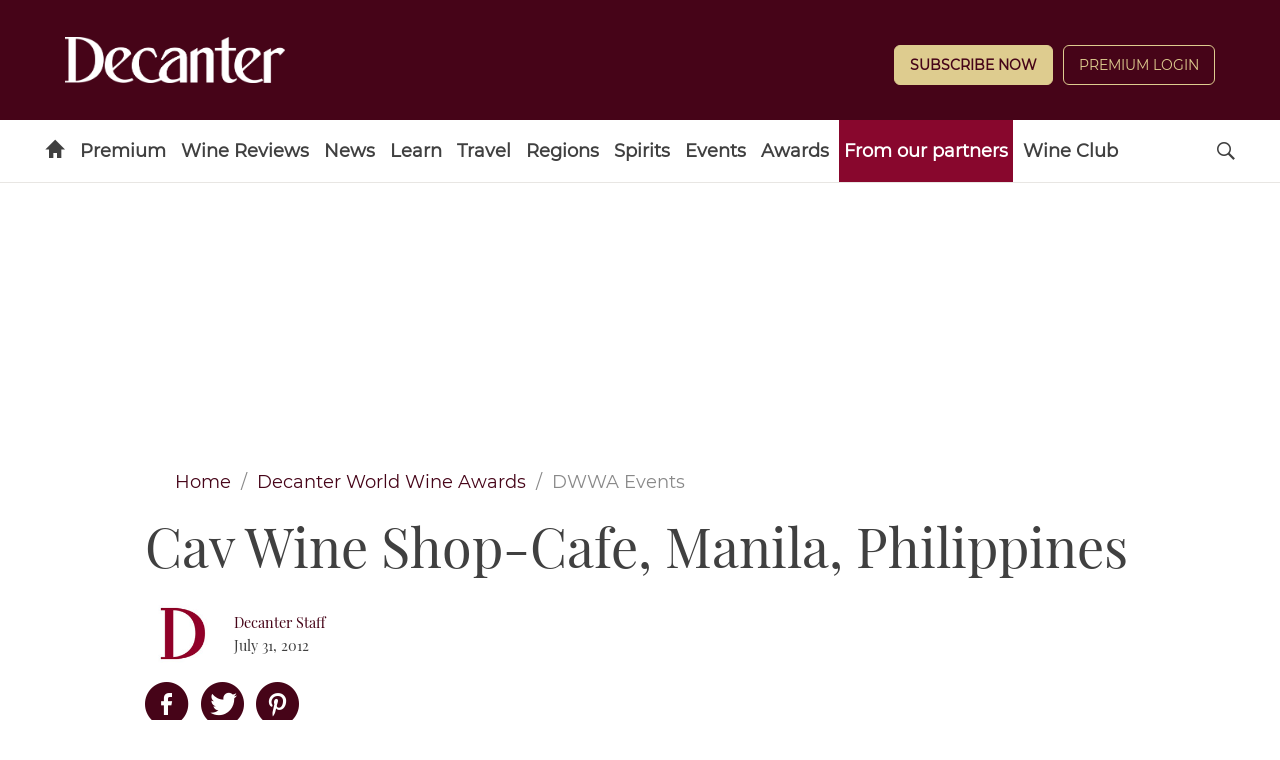

--- FILE ---
content_type: application/javascript
request_url: https://www.decanter.com/_Incapsula_Resource?SWJIYLWA=719d34d31c8e3a6e6fffd425f7e032f3&ns=2&cb=1234663709
body_size: 21311
content:
var _0x167e=['\x41\x73\x4f\x77\x77\x71\x77\x76\x77\x35\x50\x43\x70\x43\x34\x57\x58\x51\x3d\x3d','\x77\x6f\x58\x44\x75\x38\x4f\x33\x77\x71\x58\x44\x70\x67\x3d\x3d','\x77\x34\x37\x44\x76\x63\x4b\x6e\x77\x70\x74\x49\x77\x36\x37\x43\x6f\x41\x3d\x3d','\x44\x38\x4f\x71\x4e\x67\x3d\x3d','\x77\x72\x6b\x48\x43\x77\x3d\x3d','\x77\x34\x72\x44\x68\x63\x4b\x45','\x77\x35\x31\x4a\x77\x37\x6e\x44\x73\x41\x52\x7a\x4a\x53\x6e\x43\x75\x41\x67\x32\x55\x4d\x4f\x53\x55\x73\x4b\x51\x57\x63\x4f\x59\x77\x36\x39\x6b\x77\x6f\x50\x43\x70\x51\x3d\x3d','\x77\x34\x39\x73\x57\x51\x3d\x3d','\x77\x36\x44\x43\x6b\x4d\x4f\x54\x58\x79\x62\x44\x75\x54\x39\x2b\x77\x36\x63\x46\x5a\x56\x2f\x44\x6d\x67\x62\x44\x6c\x56\x30\x47\x77\x35\x33\x43\x6c\x4d\x4f\x76\x50\x43\x37\x44\x76\x38\x4b\x69\x64\x45\x41\x3d','\x57\x31\x5a\x39','\x77\x34\x33\x43\x6e\x73\x4b\x32\x77\x36\x63\x6e\x56\x51\x3d\x3d','\x4f\x69\x62\x44\x67\x67\x3d\x3d','\x41\x63\x4f\x61\x77\x35\x34\x4e\x77\x36\x50\x44\x76\x58\x76\x44\x6c\x73\x4f\x58\x61\x6d\x67\x3d','\x41\x47\x35\x57','\x77\x36\x58\x44\x6d\x48\x2f\x43\x67\x63\x4b\x31\x77\x36\x77\x69','\x58\x73\x4f\x70\x77\x37\x59\x30\x77\x70\x62\x43\x73\x41\x3d\x3d','\x77\x35\x5a\x38\x77\x70\x63\x2f\x45\x30\x39\x64\x50\x57\x4d\x3d','\x77\x35\x48\x43\x6c\x38\x4b\x74\x77\x36\x63\x36\x55\x38\x4b\x72','\x77\x71\x30\x61\x45\x73\x4b\x63\x77\x35\x72\x43\x69\x67\x4e\x57','\x77\x71\x31\x59\x77\x6f\x59\x3d','\x77\x34\x2f\x43\x71\x30\x62\x44\x75\x73\x4f\x58\x77\x37\x54\x43\x70\x44\x64\x4e','\x77\x71\x4d\x62\x45\x63\x4f\x4a\x77\x36\x34\x63','\x46\x4d\x4f\x37\x77\x72\x49\x3d','\x77\x34\x37\x44\x76\x63\x4b\x6e\x77\x70\x74\x49\x77\x36\x37\x43\x6a\x4d\x4f\x34\x77\x37\x73\x30\x77\x71\x34\x6a\x59\x79\x4a\x70\x77\x6f\x70\x51\x56\x6b\x50\x43\x73\x67\x41\x4f\x4b\x38\x4f\x71\x77\x36\x4e\x4b\x77\x6f\x51\x58\x4c\x73\x4f\x47\x4f\x63\x4b\x6d\x44\x63\x4b\x4b','\x77\x36\x44\x44\x6d\x6d\x37\x43\x67\x38\x4b\x36\x77\x36\x73\x2f\x77\x71\x78\x77','\x41\x6a\x38\x76\x77\x72\x51\x42\x64\x45\x73\x56\x46\x63\x4b\x61\x77\x6f\x66\x43\x70\x57\x44\x44\x6f\x69\x66\x43\x6b\x6d\x78\x56\x62\x69\x41\x66','\x53\x31\x72\x43\x69\x77\x3d\x3d','\x77\x71\x6a\x43\x67\x69\x6b\x5a\x54\x51\x3d\x3d','\x77\x6f\x35\x62\x77\x70\x6a\x44\x74\x63\x4f\x46\x43\x67\x3d\x3d','\x77\x36\x50\x43\x6a\x4d\x4f\x4b\x55\x54\x73\x3d','\x77\x35\x31\x4b\x77\x37\x77\x3d','\x77\x37\x54\x43\x6f\x63\x4f\x64','\x54\x38\x4f\x77\x77\x37\x49\x4d\x65\x4d\x4f\x45\x77\x70\x67\x3d','\x59\x38\x4f\x62\x42\x32\x30\x3d','\x77\x70\x6a\x44\x70\x4d\x4b\x37\x77\x71\x6e\x44\x71\x73\x4b\x35\x77\x6f\x31\x42\x77\x70\x55\x54\x77\x71\x48\x44\x6a\x77\x3d\x3d','\x66\x73\x4f\x58\x64\x57\x39\x52\x52\x56\x6f\x3d','\x66\x73\x4f\x31\x77\x35\x6b\x3d','\x51\x73\x4f\x67\x77\x36\x30\x30\x77\x6f\x76\x43\x74\x6b\x49\x50\x46\x38\x4b\x54\x52\x79\x45\x59\x77\x72\x66\x44\x72\x63\x4b\x71\x77\x36\x62\x44\x71\x53\x50\x44\x6b\x48\x64\x44\x46\x38\x4f\x46\x77\x37\x58\x43\x68\x4d\x4f\x52\x77\x6f\x70\x45\x45\x48\x4d\x77\x77\x34\x48\x44\x6a\x79\x62\x43\x72\x77\x3d\x3d','\x65\x38\x4f\x63\x66\x32\x31\x64\x59\x67\x3d\x3d','\x54\x38\x4f\x53\x58\x67\x3d\x3d','\x77\x71\x55\x66\x4e\x77\x3d\x3d','\x77\x72\x31\x2f\x65\x48\x6a\x43\x6c\x63\x4b\x5a\x51\x51\x30\x70\x4e\x51\x67\x3d','\x77\x6f\x52\x4c\x77\x70\x6a\x44\x73\x63\x4f\x46\x43\x38\x4f\x64\x5a\x51\x3d\x3d','\x4b\x7a\x41\x7a','\x4b\x38\x4b\x6a\x64\x73\x4b\x67\x77\x37\x58\x43\x6c\x42\x42\x2f\x4a\x44\x49\x3d','\x61\x69\x34\x73\x77\x35\x35\x50\x61\x51\x38\x2b\x59\x77\x3d\x3d','\x5a\x38\x4f\x4c\x42\x33\x45\x3d','\x58\x4d\x4b\x4d\x77\x6f\x66\x43\x72\x4d\x4f\x4a\x66\x51\x3d\x3d','\x58\x4d\x4b\x49\x77\x70\x62\x43\x74\x41\x3d\x3d','\x77\x6f\x31\x44\x77\x72\x51\x78\x4f\x73\x4f\x55','\x4b\x38\x4b\x6a\x63\x38\x4b\x69\x77\x36\x4c\x43\x6e\x6a\x51\x3d','\x77\x70\x6e\x44\x68\x4d\x4f\x56\x77\x37\x72\x44\x6f\x63\x4b\x31','\x48\x38\x4f\x61\x77\x36\x49\x3d','\x77\x6f\x48\x44\x76\x4d\x4f\x35','\x47\x63\x4f\x67\x77\x34\x59\x3d','\x48\x7a\x66\x43\x6a\x51\x3d\x3d','\x77\x35\x67\x37\x77\x72\x6b\x3d','\x53\x30\x70\x45\x77\x34\x34\x58\x43\x4d\x4f\x4a\x41\x47\x66\x44\x69\x48\x51\x67\x63\x58\x6e\x43\x6f\x63\x4f\x73','\x77\x6f\x48\x44\x6a\x73\x4f\x6f\x77\x36\x6e\x44\x70\x38\x4b\x30\x4a\x63\x4f\x62','\x42\x78\x45\x49','\x77\x34\x74\x50\x61\x77\x3d\x3d','\x77\x6f\x62\x44\x6c\x4d\x4f\x5a\x77\x36\x37\x44\x6f\x63\x4b\x76','\x49\x73\x4f\x78\x77\x6f\x73\x62\x63\x38\x4f\x79\x77\x71\x37\x44\x6a\x33\x59\x3d','\x65\x69\x55\x67\x77\x35\x39\x36\x66\x51\x3d\x3d','\x65\x63\x4f\x59\x5a\x32\x4e\x4f\x61\x30\x6a\x44\x6f\x63\x4b\x66\x77\x71\x66\x43\x68\x30\x50\x43\x69\x42\x6a\x44\x6a\x38\x4b\x44','\x77\x70\x52\x66\x77\x70\x72\x44\x70\x38\x4f\x55','\x77\x35\x66\x43\x6e\x73\x4b\x32\x77\x36\x51\x38\x54\x77\x3d\x3d','\x62\x4d\x4f\x44\x77\x35\x41\x6f\x5a\x47\x6c\x61\x77\x70\x7a\x44\x67\x46\x33\x44\x74\x73\x4b\x43\x77\x36\x51\x38\x77\x72\x56\x73\x4e\x41\x3d\x3d','\x77\x6f\x50\x44\x67\x4d\x4f\x58\x77\x36\x6a\x44\x73\x41\x3d\x3d','\x55\x38\x4f\x38\x77\x36\x67\x64\x77\x6f\x50\x43\x74\x58\x67\x3d','\x77\x70\x56\x4b\x47\x73\x4b\x52\x77\x34\x48\x44\x6b\x45\x66\x43\x75\x4d\x4f\x52\x42\x7a\x74\x75\x51\x63\x4b\x7a\x57\x53\x76\x44\x69\x38\x4f\x57\x50\x38\x4b\x4a\x77\x37\x6f\x77\x77\x36\x6e\x44\x68\x73\x4b\x4f\x59\x63\x4b\x38','\x4d\x44\x6a\x43\x6c\x73\x4b\x46\x77\x71\x49\x3d','\x44\x44\x51\x78','\x77\x72\x31\x2f\x65\x48\x6a\x43\x6c\x63\x4b\x5a\x62\x51\x3d\x3d','\x4a\x6b\x4e\x6d\x77\x6f\x62\x43\x72\x48\x7a\x44\x74\x68\x58\x43\x6e\x58\x37\x44\x73\x6d\x46\x2f\x77\x36\x2f\x43\x6f\x63\x4f\x57\x53\x73\x4f\x6e','\x77\x36\x50\x44\x6c\x57\x62\x43\x6b\x38\x4b\x35','\x77\x35\x34\x38\x77\x72\x6e\x44\x72\x73\x4f\x42\x55\x4d\x4b\x73\x4d\x67\x3d\x3d','\x4b\x44\x6a\x43\x6a\x4d\x4b\x5a\x77\x71\x42\x2b\x77\x71\x7a\x43\x6d\x73\x4f\x33\x55\x56\x50\x43\x6b\x38\x4f\x6a\x51\x4d\x4b\x6c\x77\x36\x50\x44\x70\x38\x4b\x36\x77\x37\x51\x3d','\x5a\x63\x4f\x50\x47\x48\x44\x43\x71\x77\x3d\x3d','\x52\x4d\x4f\x6f\x77\x72\x78\x70\x77\x71\x49\x63\x77\x34\x6e\x44\x70\x73\x4b\x30','\x50\x51\x7a\x43\x75\x38\x4b\x34\x50\x38\x4f\x4c\x65\x4d\x4b\x49','\x77\x35\x35\x4f\x66\x63\x4f\x32\x51\x78\x74\x46\x77\x35\x45\x65\x46\x63\x4b\x2b\x58\x38\x4f\x58\x77\x36\x38\x73\x77\x6f\x50\x43\x6c\x67\x3d\x3d','\x77\x36\x38\x7a\x77\x71\x7a\x44\x73\x38\x4f\x52\x57\x73\x4b\x47\x45\x42\x42\x39\x51\x45\x4a\x33','\x77\x37\x44\x44\x6a\x47\x50\x43\x6c\x63\x4b\x6f\x77\x37\x45\x3d','\x63\x63\x4b\x32\x77\x71\x35\x44\x77\x6f\x51\x4e\x77\x36\x35\x35\x77\x72\x30\x3d','\x56\x73\x4f\x31\x77\x72\x64\x2b\x77\x71\x51\x47','\x77\x36\x58\x43\x74\x55\x72\x44\x76\x73\x4f\x66\x77\x36\x6e\x43\x70\x54\x38\x3d','\x64\x73\x4f\x57\x48\x58\x62\x43\x75\x73\x4f\x6f','\x63\x4d\x4f\x50\x47\x47\x6e\x43\x6e\x73\x4f\x7a\x4e\x63\x4b\x76\x62\x38\x4b\x54\x59\x41\x3d\x3d','\x4b\x43\x51\x64\x53\x4d\x4b\x69\x49\x41\x3d\x3d','\x54\x32\x64\x41\x77\x6f\x76\x43\x6d\x42\x6b\x3d','\x77\x6f\x7a\x44\x67\x4d\x4f\x56\x77\x37\x6e\x44\x73\x4d\x4b\x6c','\x59\x38\x4b\x72\x77\x71\x56\x62\x77\x70\x6b\x4b','\x77\x71\x41\x4f\x47\x73\x4f\x63\x77\x37\x73\x3d','\x66\x38\x4f\x65\x77\x70\x55\x68\x77\x72\x66\x44\x6f\x67\x3d\x3d','\x77\x70\x68\x6e\x53\x51\x3d\x3d','\x77\x37\x58\x43\x68\x4d\x4f\x50\x53\x7a\x76\x44\x70\x41\x3d\x3d','\x51\x4d\x4f\x73\x77\x72\x68\x73\x77\x71\x49\x63','\x77\x70\x4a\x76\x55\x6a\x2f\x44\x67\x44\x45\x3d','\x77\x71\x34\x4a\x47\x73\x4f\x64\x77\x37\x55\x5a\x77\x36\x56\x4c\x44\x41\x3d\x3d','\x77\x34\x68\x64\x77\x36\x58\x44\x70\x42\x6c\x75','\x50\x4d\x4f\x6c\x77\x70\x73\x55\x66\x63\x4f\x39\x77\x70\x37\x44\x68\x58\x4c\x44\x6c\x48\x62\x43\x70\x67\x3d\x3d','\x41\x53\x34\x71\x77\x71\x49\x62\x5a\x67\x3d\x3d','\x77\x72\x31\x68\x77\x70\x6a\x44\x75\x38\x4f\x57\x43\x73\x4f\x47\x5a\x6e\x39\x35\x77\x6f\x38\x3d','\x49\x79\x48\x43\x6b\x38\x4b\x44\x77\x72\x4e\x73','\x65\x7a\x49\x6b\x77\x36\x31\x37\x65\x67\x55\x39\x64\x68\x58\x43\x6a\x63\x4b\x4d\x77\x71\x63\x3d','\x77\x34\x6e\x43\x71\x41\x7a\x44\x68\x48\x4e\x6b','\x77\x6f\x4e\x76\x77\x34\x6f\x43\x55\x6b\x63\x41\x4c\x44\x48\x44\x75\x38\x4f\x57\x56\x79\x4e\x70\x77\x72\x67\x70\x77\x36\x72\x44\x6f\x6a\x39\x61\x57\x73\x4b\x61\x77\x70\x4d\x3d','\x58\x48\x73\x7a\x4e\x45\x51\x66','\x77\x37\x37\x43\x71\x4d\x4b\x39\x77\x36\x77\x32\x55\x38\x4b\x78\x63\x73\x4f\x67\x77\x72\x45\x30\x62\x4d\x4b\x59\x77\x72\x77\x65\x49\x63\x4f\x4d\x77\x72\x77\x77\x77\x37\x6a\x43\x6c\x6d\x73\x3d','\x77\x34\x74\x61\x59\x63\x4f\x69\x58\x67\x59\x3d','\x58\x57\x77\x35\x4d\x6c\x30\x4a\x77\x37\x6f\x71\x77\x6f\x59\x59\x4b\x7a\x34\x50\x77\x71\x48\x44\x75\x73\x4b\x68\x77\x72\x78\x58\x42\x6e\x73\x62\x77\x71\x72\x43\x73\x31\x59\x52\x4e\x57\x70\x4f\x64\x73\x4b\x4b','\x4f\x77\x6b\x30\x77\x72\x51\x4e\x63\x56\x51\x5a\x51\x38\x4b\x57\x77\x6f\x62\x44\x6d\x6d\x62\x44\x72\x7a\x48\x43\x6e\x6e\x70\x49\x58\x79\x4d\x56','\x77\x6f\x52\x44\x77\x72\x55\x74\x4f\x38\x4f\x55\x52\x6e\x5a\x32\x65\x46\x67\x4e\x46\x4d\x4b\x62\x77\x71\x76\x44\x68\x32\x45\x48\x77\x34\x66\x44\x72\x73\x4f\x49\x54\x4d\x4f\x33\x77\x6f\x77\x6a\x77\x35\x66\x43\x72\x73\x4f\x77\x45\x45\x74\x6f\x77\x36\x6e\x43\x6d\x45\x6b\x38\x58\x51\x4d\x3d','\x77\x72\x37\x43\x69\x69\x77\x44\x54\x63\x4f\x4a','\x51\x44\x55\x6e\x77\x72\x49\x77\x64\x46\x55\x55\x58\x38\x4b\x56\x77\x70\x6a\x44\x70\x47\x62\x44\x75\x54\x66\x43\x6d\x48\x70\x61\x61\x44\x4d\x59\x42\x68\x52\x2f\x77\x36\x68\x4e\x77\x36\x48\x43\x76\x67\x3d\x3d','\x77\x70\x42\x65\x77\x72\x6b\x37\x4d\x38\x4f\x43\x57\x79\x77\x75\x4f\x55\x6b\x61\x48\x73\x4b\x72\x77\x71\x51\x3d','\x4c\x56\x70\x35\x77\x70\x7a\x43\x76\x32\x34\x3d','\x77\x34\x74\x42\x65\x4d\x4b\x72\x56\x4d\x4b\x70\x77\x6f\x30\x3d','\x46\x73\x4f\x61\x77\x34\x51\x49\x77\x36\x76\x44\x76\x77\x72\x44\x67\x63\x4f\x4b\x62\x79\x41\x44\x77\x36\x48\x44\x6b\x41\x3d\x3d','\x57\x73\x4b\x75\x77\x6f\x70\x51\x77\x35\x76\x43\x6e\x41\x3d\x3d','\x50\x77\x58\x43\x71\x38\x4b\x35\x4d\x4d\x4f\x57\x62\x77\x3d\x3d','\x77\x72\x7a\x43\x6e\x69\x6f\x53\x57\x4d\x4f\x57\x77\x71\x50\x44\x70\x38\x4b\x67\x66\x73\x4b\x50\x63\x4d\x4b\x35\x77\x36\x73\x3d','\x4b\x73\x4b\x2b\x61\x63\x4b\x36\x77\x36\x4c\x43\x67\x67\x3d\x3d','\x64\x30\x62\x43\x74\x38\x4f\x51\x77\x34\x76\x44\x6e\x73\x4b\x66','\x77\x72\x56\x62\x77\x70\x54\x44\x6b\x38\x4f\x43\x45\x63\x4f\x58\x5a\x6e\x78\x6e\x77\x70\x4d\x3d','\x50\x73\x4f\x31\x77\x6f\x77\x48\x66\x63\x4f\x68\x77\x72\x2f\x43\x69\x43\x50\x44\x6d\x32\x62\x44\x70\x47\x63\x3d','\x4b\x63\x4f\x6f\x77\x70\x51\x42\x59\x4d\x4f\x67','\x41\x41\x59\x2f','\x57\x4d\x4b\x36\x77\x6f\x78\x42\x77\x34\x37\x43\x67\x38\x4b\x74\x4d\x33\x44\x43\x73\x63\x4b\x62\x77\x6f\x63\x38\x77\x72\x4a\x53\x77\x37\x64\x5a\x77\x6f\x59\x3d','\x52\x4d\x4f\x74\x77\x37\x51\x6d\x77\x6f\x63\x3d','\x4a\x51\x4c\x43\x71\x41\x3d\x3d','\x77\x6f\x4c\x44\x69\x4d\x4f\x56\x77\x37\x6e\x44\x75\x73\x4b\x71\x5a\x63\x4f\x49\x77\x72\x33\x43\x6f\x6d\x48\x43\x71\x4d\x4b\x4c\x57\x68\x54\x44\x67\x38\x4f\x45','\x44\x38\x4f\x79\x4c\x73\x4f\x6e\x77\x70\x34\x3d','\x77\x6f\x4e\x34\x61\x44\x6a\x44\x68\x69\x76\x43\x70\x44\x30\x3d','\x77\x6f\x78\x66\x77\x6f\x44\x44\x75\x38\x4f\x57\x41\x38\x4f\x47\x5a\x47\x77\x6c\x77\x6f\x6e\x43\x73\x6b\x67\x35\x4b\x47\x7a\x44\x6b\x4d\x4f\x76','\x54\x63\x4b\x56\x77\x6f\x7a\x43\x73\x38\x4f\x59\x65\x67\x3d\x3d','\x77\x36\x48\x43\x6c\x73\x4f\x62\x77\x36\x48\x44\x76\x4d\x4b\x7a\x59\x73\x4b\x42','\x77\x34\x52\x6c\x77\x36\x44\x43\x6f\x31\x6c\x4c\x54\x48\x66\x44\x6b\x56\x68\x57\x77\x34\x34\x69\x4a\x57\x49\x3d','\x77\x35\x68\x63\x59\x38\x4b\x72\x53\x63\x4b\x31','\x77\x37\x72\x44\x68\x32\x6e\x43\x6c\x73\x4b\x70','\x77\x6f\x6c\x68\x77\x35\x45\x71\x51\x46\x49\x62\x4c\x69\x4c\x43\x6f\x63\x4f\x63\x56\x79\x4e\x45\x77\x72\x49\x6b\x77\x36\x72\x44\x75\x54\x39\x59','\x58\x4d\x4b\x35\x77\x6f\x31\x4e\x77\x34\x72\x43\x6a\x4d\x4b\x4e\x4d\x6e\x62\x43\x72\x41\x3d\x3d','\x43\x6a\x63\x31\x77\x72\x67\x49\x64\x46\x49\x66\x52\x38\x4f\x64\x77\x70\x6a\x44\x70\x48\x76\x44\x71\x7a\x62\x43\x6c\x6d\x31\x5a\x50\x58\x68\x63\x48\x33\x38\x3d','\x77\x72\x6b\x66\x45\x38\x4f\x62\x77\x37\x38\x3d','\x54\x73\x4f\x38\x77\x36\x51\x3d','\x77\x71\x46\x79\x59\x33\x6a\x43\x69\x63\x4b\x57\x65\x51\x30\x3d','\x77\x34\x33\x43\x68\x4d\x4f\x45\x77\x34\x66\x44\x73\x38\x4b\x6d\x50\x38\x4b\x5a\x4d\x38\x4f\x72\x48\x68\x62\x43\x76\x4d\x4f\x42\x64\x55\x6a\x43\x69\x38\x4f\x54\x55\x73\x4b\x45\x77\x37\x63\x50\x56\x6d\x4c\x43\x6b\x4d\x4f\x46','\x77\x37\x39\x5a\x77\x70\x64\x31\x49\x51\x3d\x3d','\x48\x38\x4f\x44\x77\x34\x59\x49\x77\x36\x2f\x44\x6f\x57\x55\x3d','\x4a\x67\x58\x43\x6f\x38\x4b\x2f','\x46\x38\x4f\x6d\x4c\x38\x4f\x77\x77\x70\x37\x43\x6b\x63\x4b\x2f','\x77\x72\x66\x43\x6c\x79\x73\x58\x54\x63\x4f\x53','\x41\x55\x42\x4c\x77\x34\x51\x57\x45\x4d\x4b\x54\x54\x33\x66\x44\x69\x6e\x41\x2b\x55\x33\x48\x43\x73\x63\x4f\x39\x61\x38\x4f\x74\x77\x34\x37\x44\x6e\x67\x3d\x3d','\x77\x6f\x46\x32\x56\x7a\x6e\x44\x6b\x51\x3d\x3d','\x77\x71\x4d\x52\x44\x41\x3d\x3d','\x52\x38\x4b\x59\x77\x70\x48\x43\x70\x63\x4f\x65\x58\x6d\x77\x6a\x52\x4d\x4f\x75','\x53\x4d\x4b\x2f\x77\x6f\x31\x48\x77\x34\x44\x43\x6d\x4d\x4f\x58\x4e\x47\x7a\x43\x74\x73\x4f\x44\x77\x34\x67\x54\x77\x72\x74\x55\x77\x37\x4a\x51\x77\x70\x34\x7a\x77\x6f\x31\x62','\x54\x32\x49\x32\x4d\x6c\x55\x3d','\x57\x38\x4f\x76\x77\x71\x77\x3d','\x49\x38\x4f\x6c\x77\x6f\x6b\x58\x5a\x73\x4f\x62\x77\x72\x2f\x44\x69\x57\x50\x44\x6c\x57\x45\x3d','\x64\x63\x4f\x4c\x77\x34\x67\x6c\x62\x48\x38\x41\x77\x71\x54\x44\x6c\x78\x48\x44\x6b\x4d\x4b\x2b\x77\x34\x59\x58\x77\x72\x70\x6c\x4e\x4d\x4b\x46\x77\x34\x7a\x43\x6b\x57\x39\x55\x77\x6f\x70\x53\x77\x37\x58\x43\x6e\x6d\x6e\x43\x72\x77\x3d\x3d','\x62\x6d\x59\x34\x41\x48\x77\x2b\x77\x37\x45\x77\x77\x34\x77\x69\x42\x69\x41\x45\x77\x71\x54\x44\x6e\x63\x4b\x38\x77\x72\x74\x56\x42\x6e\x45\x77','\x77\x6f\x42\x2b\x56\x53\x6a\x44\x6d\x7a\x58\x44\x70\x44\x6e\x44\x75\x77\x52\x47\x77\x6f\x7a\x44\x73\x38\x4b\x2f\x61\x42\x4c\x43\x72\x6e\x50\x43\x6c\x38\x4f\x6b\x55\x38\x4b\x70\x4b\x4d\x4f\x58\x61\x6d\x66\x44\x71\x38\x4b\x4e\x77\x37\x55\x3d','\x62\x4d\x4f\x48\x77\x70\x41\x6e\x77\x71\x59\x3d','\x77\x6f\x46\x52\x77\x70\x6a\x44\x6f\x63\x4f\x46\x45\x4d\x4f\x48\x61\x47\x70\x6b\x77\x70\x67\x3d','\x77\x70\x5a\x52\x77\x71\x58\x44\x70\x73\x4f\x44\x43\x38\x4f\x63\x62\x41\x3d\x3d','\x77\x72\x66\x44\x6a\x73\x4f\x55\x77\x37\x48\x44\x73\x4d\x4b\x38\x4a\x63\x4b\x55\x77\x71\x62\x43\x69\x47\x58\x43\x76\x38\x4b\x4e\x55\x6c\x50\x43\x6d\x38\x4b\x66\x63\x4d\x4f\x52\x77\x36\x66\x44\x70\x4d\x4b\x51\x4c\x4d\x4f\x43\x52\x6d\x4c\x44\x70\x63\x4f\x35\x62\x44\x54\x44\x69\x45\x37\x44\x6f\x38\x4b\x51\x77\x35\x58\x44\x6c\x46\x44\x44\x6c\x73\x4b\x38\x77\x37\x67\x53\x53\x67\x4c\x44\x72\x38\x4f\x50\x55\x44\x62\x44\x76\x73\x4f\x62\x4c\x46\x41\x51\x61\x73\x4f\x71\x77\x70\x72\x43\x71\x32\x54\x43\x72\x33\x62\x44\x6e\x6a\x55\x52\x61\x4d\x4b\x55\x77\x70\x5a\x6c\x43\x67\x7a\x43\x70\x38\x4b\x37\x77\x36\x62\x44\x68\x57\x58\x43\x69\x63\x4f\x4f\x77\x6f\x38\x44\x77\x37\x72\x43\x6b\x47\x31\x2b\x45\x79\x6e\x44\x6e\x67\x3d\x3d','\x5a\x4d\x4f\x59\x77\x71\x67\x3d','\x77\x37\x78\x57\x77\x70\x39\x6c\x49\x68\x37\x43\x73\x4d\x4b\x69\x65\x77\x3d\x3d','\x63\x4d\x4b\x32\x77\x72\x35\x62\x77\x6f\x51\x57\x77\x35\x56\x59','\x55\x4d\x4f\x37\x77\x36\x51\x61\x61\x63\x4f\x6b\x77\x70\x42\x65','\x77\x36\x7a\x43\x69\x63\x4f\x4b\x77\x34\x63\x3d','\x77\x71\x38\x63\x48\x63\x4b\x4d\x77\x35\x6e\x43\x6a\x67\x42\x48\x77\x71\x49\x75\x77\x6f\x59\x6a\x77\x34\x38\x55\x47\x41\x50\x44\x68\x51\x5a\x64\x77\x35\x78\x66','\x59\x73\x4b\x38\x77\x71\x39\x64\x77\x6f\x41\x63\x77\x35\x56\x66\x77\x72\x77\x49\x77\x6f\x4d\x33','\x77\x6f\x4a\x32\x77\x34\x59\x76\x43\x55\x63\x41\x45\x69\x54\x44\x76\x63\x4f\x57\x56\x69\x6f\x43\x77\x37\x35\x70\x77\x37\x4c\x44\x74\x54\x35\x52\x51\x73\x4b\x58','\x4f\x4d\x4f\x2f\x77\x71\x34\x47\x5a\x73\x4f\x36\x77\x72\x54\x44\x68\x77\x3d\x3d','\x4f\x69\x76\x44\x76\x63\x4f\x6f\x77\x72\x54\x43\x67\x4d\x4b\x70\x50\x38\x4f\x6b\x77\x34\x37\x44\x72\x79\x68\x57\x77\x37\x6e\x43\x68\x4d\x4b\x34\x77\x34\x30\x47\x4c\x73\x4f\x49\x77\x37\x33\x44\x6e\x73\x4f\x61\x77\x70\x45\x3d','\x77\x72\x74\x79\x59\x57\x72\x43\x6d\x51\x3d\x3d','\x77\x36\x48\x43\x69\x63\x4f\x41\x77\x34\x7a\x44\x74\x63\x4b\x78\x5a\x63\x4b\x62\x4f\x63\x4f\x38','\x46\x69\x49\x33','\x77\x6f\x52\x4a\x77\x71\x41\x78\x4e\x63\x4f\x55\x66\x48\x73\x6f\x4f\x51\x3d\x3d','\x59\x4d\x4b\x6d\x77\x71\x4a\x4c\x77\x70\x6b\x51\x77\x35\x52\x46','\x59\x4d\x4f\x4e\x42\x6d\x44\x43\x71\x38\x4f\x31\x65\x73\x4b\x32\x63\x73\x4b\x59\x65\x57\x4d\x3d','\x52\x63\x4f\x6c\x77\x37\x77\x6e\x77\x6f\x6f\x3d','\x77\x37\x70\x62\x77\x6f\x6c\x6c\x49\x52\x6e\x44\x73\x4d\x4b\x76\x65\x73\x4f\x73\x77\x35\x50\x44\x71\x41\x51\x3d','\x77\x70\x37\x44\x72\x73\x4f\x79\x77\x71\x76\x44\x75\x73\x4b\x35','\x77\x35\x2f\x43\x71\x6b\x50\x44\x72\x38\x4f\x59','\x77\x36\x78\x58\x77\x70\x70\x77\x4c\x53\x6a\x43\x69\x4d\x4b\x69\x62\x63\x4f\x73\x77\x35\x4c\x44\x75\x53\x51\x48\x51\x38\x4f\x36','\x77\x34\x39\x38\x77\x37\x2f\x43\x75\x55\x70\x5a','\x77\x37\x44\x44\x6d\x32\x76\x43\x6c\x73\x4b\x31\x77\x35\x30\x30\x77\x72\x46\x67\x77\x70\x58\x44\x6b\x73\x4b\x6c\x58\x73\x4f\x46\x4e\x77\x3d\x3d','\x56\x38\x4f\x6a\x77\x34\x38\x32\x77\x6f\x44\x43\x6d\x6d\x38\x46\x47\x4d\x4b\x55\x48\x7a\x6f\x79\x77\x72\x72\x44\x75\x38\x4b\x69\x77\x34\x6a\x44\x75\x32\x44\x44\x6b\x57\x45\x52','\x77\x72\x67\x58\x45\x63\x4f\x4b\x77\x37\x55\x44\x77\x71\x4a\x32\x4b\x42\x6a\x43\x74\x7a\x6a\x44\x6f\x31\x74\x69\x77\x35\x42\x45\x41\x63\x4b\x45','\x77\x71\x39\x4a\x77\x36\x4d\x48\x59\x6e\x30\x77\x41\x68\x7a\x44\x6a\x73\x4f\x73\x61\x77\x3d\x3d','\x4a\x6b\x4e\x6d\x77\x6f\x62\x43\x72\x48\x7a\x44\x74\x68\x58\x43\x6e\x58\x37\x44\x72\x32\x52\x7a\x77\x37\x37\x43\x6b\x38\x4f\x41\x53\x4d\x4f\x76\x4e\x63\x4b\x6e\x51\x63\x4f\x73\x50\x38\x4b\x2f\x53\x38\x4f\x6d\x77\x71\x6a\x43\x6b\x33\x63\x3d','\x61\x54\x77\x6c\x77\x35\x6c\x72','\x61\x73\x4f\x41\x77\x35\x51\x3d','\x77\x6f\x70\x70\x77\x34\x6f\x6d\x63\x30\x6f\x66\x4a\x43\x4d\x3d','\x64\x73\x4f\x44\x77\x70\x49\x31\x77\x72\x66\x44\x75\x51\x3d\x3d','\x52\x73\x4b\x4d\x77\x70\x50\x43\x71\x63\x4f\x4c\x61\x48\x45\x6f\x51\x73\x4b\x6f\x77\x34\x55\x6d\x77\x34\x77\x4f\x55\x38\x4b\x65\x77\x36\x50\x43\x6a\x6c\x44\x44\x67\x6d\x4d\x6e\x50\x33\x44\x43\x71\x32\x49\x35','\x77\x71\x6f\x67\x48\x41\x3d\x3d','\x62\x7a\x45\x38\x77\x34\x74\x6e\x59\x42\x6b\x3d','\x77\x6f\x78\x4a\x77\x72\x67\x2f\x49\x73\x4f\x5a','\x4f\x38\x4f\x35\x77\x70\x4d\x57\x65\x38\x4f\x6b\x77\x37\x54\x44\x68\x32\x6a\x44\x6b\x6e\x66\x43\x6f\x69\x49\x43\x64\x4d\x4b\x6a\x77\x34\x30\x3d','\x5a\x63\x4f\x4f\x77\x34\x6b\x6a\x59\x6d\x52\x36\x77\x70\x76\x44\x6d\x77\x41\x3d','\x65\x63\x4f\x59\x5a\x32\x4e\x4f\x61\x30\x6a\x44\x6f\x63\x4b\x66\x77\x71\x66\x43\x68\x46\x58\x43\x67\x77\x37\x44\x6f\x63\x4b\x57\x77\x34\x6a\x44\x67\x68\x2f\x44\x69\x30\x54\x43\x6c\x38\x4f\x53\x57\x6e\x63\x67\x4e\x55\x38\x48\x41\x4d\x4b\x31\x77\x35\x66\x43\x6e\x30\x42\x6f\x77\x37\x44\x44\x6a\x4d\x4b\x6a\x51\x77\x3d\x3d','\x55\x4d\x4f\x2f\x77\x37\x6f\x63\x5a\x51\x3d\x3d','\x77\x35\x68\x57\x77\x36\x6e\x44\x70\x53\x78\x36\x48\x79\x4c\x43\x74\x44\x68\x71\x53\x73\x4f\x63','\x4c\x73\x4f\x69\x77\x70\x77\x63\x63\x4d\x4f\x67','\x53\x73\x4b\x66\x77\x6f\x54\x43\x72\x73\x4f\x49','\x66\x63\x4b\x79\x77\x71\x6f\x69\x77\x35\x4a\x4b\x4b\x54\x6b\x4a\x77\x72\x50\x43\x6a\x51\x37\x44\x6c\x73\x4f\x59\x56\x38\x4f\x48\x77\x6f\x6f\x37\x43\x45\x54\x44\x69\x73\x4f\x49\x77\x36\x39\x6b\x77\x6f\x54\x43\x72\x4d\x4f\x39\x62\x63\x4b\x4d\x45\x52\x66\x43\x6e\x73\x4b\x36\x57\x6c\x34\x4f\x77\x72\x68\x48\x47\x41\x3d\x3d','\x77\x72\x34\x41\x47\x38\x4b\x4c\x77\x37\x58\x43\x6a\x41\x74\x64\x77\x37\x67\x4f\x77\x6f\x67\x30\x77\x35\x73\x3d','\x5a\x55\x62\x43\x75\x63\x4f\x64\x77\x34\x72\x44\x6e\x67\x3d\x3d','\x66\x53\x38\x6f\x77\x34\x4a\x71','\x49\x77\x48\x43\x72\x4d\x4b\x6c\x50\x73\x4f\x46\x66\x73\x4b\x4b\x57\x53\x44\x44\x6e\x56\x73\x66\x77\x70\x44\x43\x69\x48\x70\x48\x50\x4d\x4b\x4b\x51\x4d\x4f\x58\x46\x63\x4f\x62\x77\x6f\x6e\x43\x73\x32\x62\x43\x74\x33\x70\x79\x63\x63\x4b\x64\x59\x69\x6e\x44\x72\x63\x4f\x75\x77\x71\x64\x35\x4e\x41\x59\x3d','\x77\x70\x46\x68\x77\x34\x73\x32\x51\x67\x3d\x3d','\x77\x34\x2f\x43\x74\x6b\x66\x44\x72\x63\x4f\x77\x77\x37\x72\x43\x72\x7a\x78\x64\x77\x36\x6e\x43\x6f\x4d\x4f\x4d\x56\x51\x3d\x3d','\x77\x35\x7a\x44\x6f\x38\x4b\x7a\x77\x70\x4a\x46\x77\x37\x4d\x3d','\x4b\x6c\x42\x78\x77\x6f\x48\x43\x72\x77\x3d\x3d','\x46\x38\x4f\x79\x4e\x4d\x4f\x37\x77\x70\x7a\x43\x67\x73\x4b\x4b\x77\x34\x30\x77\x77\x71\x4e\x4a\x77\x35\x5a\x48\x66\x44\x66\x44\x76\x38\x4f\x64\x5a\x63\x4f\x67\x56\x6a\x44\x44\x6a\x32\x31\x70\x77\x71\x66\x44\x72\x63\x4b\x55\x77\x37\x2f\x43\x6a\x53\x30\x64\x77\x72\x4c\x44\x6a\x56\x6f\x6c\x65\x54\x41\x61\x77\x34\x4a\x34\x59\x73\x4f\x7a\x50\x73\x4b\x44\x77\x34\x72\x44\x73\x51\x3d\x3d','\x77\x36\x44\x43\x6b\x4d\x4f\x54\x58\x79\x62\x44\x75\x52\x4d\x3d','\x41\x73\x4b\x76\x59\x38\x4b\x37\x77\x37\x6e\x43\x67\x69\x74\x67\x49\x48\x63\x67\x63\x67\x7a\x44\x75\x38\x4f\x38\x44\x56\x37\x44\x6c\x4d\x4f\x68\x77\x37\x33\x44\x70\x42\x46\x6e\x77\x71\x37\x44\x6c\x77\x3d\x3d','\x77\x71\x55\x53\x43\x4d\x4b\x51\x77\x35\x50\x43\x69\x68\x70\x63\x77\x37\x35\x6b\x77\x6f\x73\x79\x77\x35\x73\x50\x47\x41\x3d\x3d','\x77\x71\x30\x4d\x48\x73\x4f\x59\x77\x37\x38\x3d','\x77\x35\x4e\x46\x66\x4d\x4b\x78\x57\x73\x4b\x6e\x77\x70\x64\x4d\x77\x35\x6a\x43\x6c\x51\x6b\x4d\x77\x36\x4e\x64\x77\x34\x2f\x44\x6a\x30\x6e\x44\x67\x30\x49\x46\x77\x6f\x50\x44\x6d\x6e\x38\x5a\x57\x44\x73\x54\x54\x38\x4f\x75\x49\x41\x3d\x3d','\x77\x72\x30\x53\x45\x73\x4b\x4d\x77\x35\x45\x3d','\x45\x53\x55\x6d\x77\x71\x4d\x75\x63\x6b\x4d\x65\x51\x63\x4b\x33\x77\x70\x58\x44\x73\x58\x51\x3d','\x77\x36\x2f\x43\x69\x63\x4f\x4d\x77\x34\x76\x44\x76\x4d\x4b\x33','\x77\x6f\x6c\x68\x77\x35\x45\x71\x51\x46\x49\x62\x4c\x69\x4c\x43\x6f\x63\x4f\x4b\x53\x79\x68\x59\x77\x70\x59\x67\x77\x37\x76\x44\x76\x69\x52\x79\x56\x38\x4b\x4c\x77\x6f\x41\x4b\x4c\x67\x35\x39\x77\x37\x38\x54\x77\x37\x7a\x43\x73\x4d\x4b\x4f','\x63\x6b\x66\x43\x76\x63\x4f\x42\x77\x36\x2f\x44\x69\x73\x4b\x4a\x77\x35\x52\x45\x77\x35\x39\x74\x77\x36\x52\x62','\x62\x7a\x45\x6f\x77\x35\x68\x6f\x59\x52\x67\x39','\x55\x53\x70\x30\x77\x71\x31\x66\x61\x52\x51\x4d\x41\x63\x4b\x50\x77\x34\x4c\x44\x75\x53\x54\x44\x73\x48\x41\x3d','\x59\x4d\x4b\x66\x77\x71\x4d\x3d','\x4f\x63\x4b\x6e\x62\x4d\x4b\x38\x77\x37\x4d\x3d','\x5a\x4d\x4f\x63\x66\x51\x3d\x3d','\x77\x37\x50\x43\x6c\x4d\x4f\x72','\x77\x36\x50\x43\x68\x32\x2f\x44\x6c\x4d\x4f\x73\x77\x72\x52\x68\x77\x37\x35\x77\x77\x36\x7a\x44\x6e\x38\x4f\x6d\x43\x4d\x4f\x49\x4e\x38\x4b\x2f\x61\x44\x72\x44\x72\x4d\x4b\x4b\x77\x36\x39\x6c\x77\x35\x6c\x4c\x49\x4d\x4b\x77\x77\x70\x78\x7a\x77\x72\x50\x44\x69\x38\x4f\x2b\x54\x6d\x54\x44\x6b\x52\x62\x43\x72\x63\x4b\x65\x77\x36\x50\x44\x6d\x63\x4f\x2b\x47\x38\x4f\x34\x62\x55\x74\x45\x4a\x57\x72\x44\x72\x63\x4f\x4c\x77\x71\x74\x73\x77\x37\x66\x44\x6d\x73\x4f\x7a\x77\x34\x41\x43\x77\x35\x78\x2f\x49\x45\x6a\x43\x6f\x73\x4b\x73\x45\x73\x4b\x4c\x44\x41\x3d\x3d','\x5a\x45\x62\x43\x76\x63\x4f\x53\x77\x35\x72\x44\x69\x4d\x4b\x70\x77\x35\x5a\x56\x77\x37\x5a\x70\x77\x37\x35\x4f','\x4a\x73\x4b\x72\x5a\x77\x3d\x3d','\x5a\x4d\x4f\x4c\x63\x67\x3d\x3d','\x58\x4d\x4b\x77\x77\x70\x6f\x3d','\x77\x37\x54\x43\x72\x51\x77\x65\x57\x73\x4f\x62\x77\x37\x33\x44\x70\x4d\x4b\x6e\x66\x63\x4b\x4e\x53\x73\x4b\x59\x77\x37\x30\x55\x77\x70\x2f\x44\x67\x73\x4b\x42\x77\x37\x6f\x37\x55\x73\x4b\x33\x47\x53\x66\x44\x75\x69\x50\x44\x69\x73\x4f\x34\x77\x37\x73\x72\x77\x35\x58\x43\x74\x73\x4f\x6c\x66\x41\x3d\x3d','\x41\x41\x48\x43\x72\x73\x4b\x6b','\x77\x35\x78\x44\x5a\x73\x4f\x31\x52\x52\x67\x3d','\x77\x72\x6e\x44\x71\x4d\x4f\x64','\x77\x36\x56\x6e\x77\x35\x41\x3d','\x42\x43\x38\x70','\x77\x6f\x2f\x43\x6a\x38\x4b\x33\x77\x35\x4d\x6e\x54\x38\x4b\x78\x61\x63\x4f\x71\x77\x34\x5a\x55','\x42\x63\x4f\x5a\x77\x37\x67\x65\x77\x37\x6a\x44\x75\x6b\x72\x44\x6c\x41\x3d\x3d','\x4a\x45\x31\x33','\x77\x71\x45\x56\x42\x67\x3d\x3d','\x77\x71\x35\x42\x64\x51\x3d\x3d','\x77\x34\x50\x44\x67\x33\x38\x3d','\x4a\x43\x33\x43\x6c\x63\x4b\x52','\x64\x63\x4f\x4e\x66\x6d\x73\x3d','\x77\x34\x2f\x43\x6f\x67\x44\x44\x6c\x6e\x4e\x79\x57\x73\x4f\x7a\x77\x70\x2f\x43\x75\x67\x6a\x43\x70\x4d\x4f\x48','\x44\x54\x73\x6b','\x77\x35\x2f\x43\x6f\x67\x59\x3d','\x57\x58\x5a\x73\x77\x34\x34\x61\x42\x73\x4f\x4e\x55\x33\x66\x44\x6b\x6e\x51\x54\x56\x6e\x33\x43\x70\x73\x4f\x6d\x64\x73\x4b\x69\x77\x70\x44\x43\x69\x38\x4f\x4e\x77\x35\x2f\x43\x6d\x38\x4b\x59\x57\x6d\x33\x44\x6d\x79\x33\x43\x76\x4d\x4b\x74\x64\x4d\x4f\x2f\x49\x63\x4f\x7a','\x77\x37\x4c\x43\x69\x4d\x4f\x4a\x57\x51\x3d\x3d','\x43\x54\x4d\x77\x77\x71\x49\x4f\x63\x6b\x4d\x3d','\x52\x6e\x42\x4f','\x53\x4d\x4b\x2f\x77\x6f\x31\x48\x77\x34\x44\x43\x6d\x41\x3d\x3d','\x77\x6f\x52\x44\x77\x72\x55\x74\x4f\x38\x4f\x55\x52\x6e\x59\x3d','\x56\x63\x4f\x33\x77\x35\x41\x3d','\x77\x70\x58\x44\x70\x4d\x4f\x31\x77\x72\x2f\x44\x76\x63\x4b\x68\x77\x6f\x30\x3d','\x58\x63\x4b\x44\x77\x6f\x48\x43\x70\x63\x4f\x4b\x59\x47\x73\x69\x56\x41\x3d\x3d','\x66\x44\x49\x6e\x77\x35\x39\x68\x59\x67\x38\x3d','\x77\x71\x46\x38\x61\x67\x3d\x3d','\x77\x34\x2f\x43\x6d\x73\x4b\x75\x77\x36\x6b\x30\x58\x4d\x4b\x73\x61\x4d\x4f\x2f','\x77\x35\x68\x4b\x61\x63\x4b\x33\x57\x63\x4b\x6a\x77\x72\x5a\x78\x77\x36\x50\x44\x75\x42\x4d\x53\x77\x37\x5a\x41\x77\x36\x44\x44\x6a\x55\x4c\x44\x6d\x51\x3d\x3d','\x44\x79\x30\x62\x51\x67\x3d\x3d','\x77\x37\x66\x43\x6d\x63\x4f\x53\x62\x43\x62\x44\x75\x67\x55\x3d','\x59\x6a\x62\x43\x76\x38\x4f\x39\x77\x36\x44\x43\x6e\x63\x4f\x74\x4c\x4d\x4b\x68\x77\x70\x7a\x43\x76\x54\x73\x4b\x77\x36\x76\x44\x6c\x41\x3d\x3d','\x51\x63\x4f\x38\x77\x37\x51\x36\x77\x70\x59\x3d','\x43\x44\x4d\x74\x77\x72\x59\x62\x66\x51\x3d\x3d','\x77\x35\x62\x43\x71\x32\x4d\x3d','\x77\x72\x54\x43\x6d\x73\x4b\x62\x77\x35\x37\x43\x70\x4d\x4b\x75\x49\x73\x4b\x4f\x59\x63\x4f\x75\x58\x45\x4c\x44\x73\x38\x4f\x55\x4b\x31\x44\x44\x6c\x67\x3d\x3d','\x62\x43\x30\x6c\x77\x34\x56\x36','\x55\x4d\x4f\x6c\x77\x72\x39\x2f\x77\x70\x45\x42','\x59\x4d\x4f\x48\x4f\x51\x3d\x3d','\x54\x38\x4b\x71\x77\x6f\x59\x3d','\x4a\x48\x46\x6a','\x56\x32\x49\x66','\x77\x72\x6a\x43\x6d\x69\x51\x43\x65\x4d\x4f\x4f','\x49\x73\x4f\x78\x77\x72\x67\x3d','\x77\x71\x77\x57\x48\x73\x4f\x63\x77\x35\x73\x41','\x77\x71\x66\x44\x75\x63\x4f\x39','\x65\x63\x4f\x4f\x77\x70\x30\x67\x77\x6f\x4c\x44\x70\x51\x3d\x3d','\x48\x38\x4f\x58\x77\x36\x34\x3d','\x77\x70\x68\x44\x44\x63\x4b\x4b\x77\x36\x66\x44\x68\x51\x3d\x3d','\x77\x35\x6e\x44\x6c\x73\x4b\x78','\x77\x34\x44\x44\x6e\x56\x6b\x3d','\x77\x35\x54\x43\x70\x47\x63\x3d','\x41\x53\x50\x44\x6d\x41\x3d\x3d','\x4c\x67\x6a\x43\x75\x38\x4b\x2b\x47\x4d\x4f\x51','\x77\x37\x64\x79\x65\x77\x3d\x3d','\x77\x72\x4a\x70\x77\x37\x51\x3d','\x65\x63\x4f\x4f\x77\x70\x30\x67\x77\x6f\x44\x44\x76\x6d\x4e\x4e\x42\x4d\x4b\x79','\x64\x73\x4f\x38\x77\x36\x45\x3d','\x77\x35\x33\x44\x75\x63\x4b\x7a\x77\x6f\x35\x67\x77\x37\x51\x3d','\x4a\x54\x48\x43\x6d\x38\x4b\x43\x77\x6f\x5a\x72','\x62\x4d\x4f\x49\x77\x36\x63\x3d','\x77\x35\x35\x47\x77\x34\x34\x3d','\x4c\x67\x6a\x43\x75\x38\x4b\x2b\x47\x73\x4f\x4c\x62\x73\x4b\x41\x61\x6e\x6f\x3d','\x5a\x63\x4b\x37\x77\x71\x31\x61\x77\x71\x34\x57\x77\x35\x39\x4f\x77\x72\x41\x54','\x5a\x63\x4b\x37\x77\x71\x31\x61\x77\x71\x77\x4e','\x57\x4d\x4f\x39\x53\x41\x3d\x3d','\x77\x6f\x42\x2f\x77\x6f\x41\x3d','\x59\x4d\x4b\x77\x77\x70\x34\x3d','\x77\x6f\x34\x38\x50\x4d\x4f\x71\x77\x35\x38\x79\x77\x34\x74\x32\x4b\x42\x62\x43\x75\x44\x48\x44\x6f\x45\x70\x75\x77\x34\x78\x55\x41\x4d\x4b\x45\x62\x63\x4b\x43\x77\x35\x59\x6e\x63\x63\x4f\x63\x63\x73\x4f\x49\x43\x30\x62\x44\x70\x63\x4f\x30\x77\x71\x58\x43\x6f\x44\x6b\x72\x43\x4d\x4f\x72\x77\x6f\x33\x43\x72\x63\x4b\x78\x4b\x38\x4b\x4f\x46\x73\x4f\x67\x46\x43\x41\x33\x77\x70\x64\x2f\x77\x34\x48\x44\x72\x4d\x4f\x6d\x46\x33\x45\x6a\x77\x35\x44\x43\x69\x38\x4b\x6d\x49\x44\x70\x72\x77\x70\x45\x31\x77\x70\x49\x3d','\x66\x73\x4b\x46\x77\x71\x34\x3d','\x41\x38\x4f\x78\x77\x36\x70\x78\x77\x36\x4d\x4a\x77\x6f\x72\x44\x76\x38\x4f\x30\x77\x35\x49\x49','\x61\x63\x4f\x57\x77\x70\x41\x37\x77\x72\x63\x3d','\x44\x42\x4c\x43\x71\x4d\x4b\x74\x49\x41\x3d\x3d','\x77\x72\x77\x34\x43\x41\x3d\x3d','\x77\x37\x62\x44\x6d\x32\x58\x43\x6a\x63\x4b\x31\x77\x36\x63\x3d','\x57\x38\x4b\x64\x77\x6f\x6e\x43\x71\x63\x4f\x59','\x77\x71\x54\x44\x72\x73\x4f\x38\x77\x6f\x6e\x44\x71\x73\x4b\x39','\x77\x37\x4e\x35\x77\x37\x2f\x43\x71\x41\x52\x7a\x47\x53\x33\x43\x73\x43\x4e\x34\x57\x38\x4f\x4f\x4c\x51\x3d\x3d','\x49\x52\x73\x65','\x77\x71\x46\x32\x59\x33\x6a\x43\x69\x4d\x4b\x66','\x77\x35\x2f\x43\x70\x51\x66\x44\x68\x48\x4e\x6c','\x48\x30\x64\x42\x77\x34\x55\x42\x4b\x4d\x4f\x62','\x43\x73\x4f\x6d\x49\x4d\x4f\x68\x77\x6f\x2f\x43\x6b\x51\x3d\x3d','\x64\x4d\x4f\x67\x64\x77\x3d\x3d','\x57\x38\x4f\x69\x77\x37\x77\x32\x77\x70\x72\x43\x6c\x33\x73\x3d','\x46\x63\x4f\x32\x4c\x4d\x4f\x31\x77\x6f\x2f\x43\x69\x77\x3d\x3d','\x77\x36\x48\x44\x6b\x58\x6e\x43\x6b\x67\x3d\x3d','\x77\x34\x44\x43\x74\x51\x76\x44\x6b\x48\x4e\x2f','\x65\x52\x46\x73\x77\x35\x72\x43\x74\x79\x7a\x43\x74\x77\x62\x44\x6e\x57\x50\x44\x76\x6a\x77\x75\x77\x36\x66\x44\x74\x73\x4f\x46\x43\x63\x4b\x37\x4f\x73\x4b\x78\x55\x63\x4b\x34\x59\x38\x4b\x6b\x44\x73\x4b\x36\x77\x36\x6e\x43\x6c\x7a\x6c\x76\x53\x4d\x4f\x77\x77\x37\x56\x4e\x77\x35\x78\x58\x43\x38\x4b\x30\x77\x71\x66\x43\x6a\x63\x4f\x75\x77\x70\x54\x43\x6a\x58\x74\x2f\x77\x72\x4c\x43\x70\x6d\x63\x63\x48\x79\x34\x70\x44\x38\x4b\x47\x77\x34\x45\x6c\x55\x43\x51\x76\x77\x35\x58\x43\x69\x63\x4b\x2f\x64\x55\x49\x3d','\x4e\x53\x6e\x43\x6c\x73\x4b\x5a\x77\x72\x4d\x3d','\x48\x4d\x4f\x58\x77\x35\x73\x3d','\x56\x63\x4f\x77\x77\x35\x6b\x3d','\x4a\x73\x4f\x2f\x77\x70\x51\x63','\x58\x63\x4b\x56\x77\x71\x63\x3d','\x77\x70\x2f\x44\x6a\x73\x4f\x53\x77\x37\x4d\x3d','\x41\x6b\x46\x32','\x52\x63\x4f\x35\x77\x71\x4d\x6e\x77\x72\x66\x44\x76\x48\x46\x4c','\x77\x35\x7a\x43\x76\x78\x55\x3d','\x50\x41\x6a\x43\x71\x67\x3d\x3d','\x4f\x43\x2f\x44\x70\x63\x4f\x6d\x77\x71\x66\x43\x69\x51\x3d\x3d','\x57\x6d\x73\x37\x4e\x58\x4d\x44\x77\x37\x41\x37\x77\x36\x6b\x7a','\x47\x73\x4f\x37\x49\x38\x4f\x67\x77\x72\x6a\x43\x6a\x4d\x4b\x61\x77\x34\x63\x44\x77\x37\x6b\x3d','\x77\x6f\x4c\x44\x70\x4d\x4f\x49\x77\x72\x6a\x44\x6f\x4d\x4b\x6b\x77\x6f\x5a\x49','\x4e\x43\x37\x43\x6f\x67\x3d\x3d','\x56\x73\x4f\x72\x77\x36\x55\x42','\x47\x6b\x78\x4c\x77\x34\x63\x4e\x44\x77\x3d\x3d','\x77\x70\x4e\x37\x4b\x51\x3d\x3d','\x55\x55\x62\x43\x69\x77\x3d\x3d','\x77\x70\x30\x41\x52\x38\x4f\x58\x77\x35\x44\x44\x6c\x42\x6a\x44\x75\x4d\x4f\x56\x65\x43\x46\x30\x51\x73\x4f\x6a\x41\x41\x54\x44\x76\x4d\x4b\x33\x65\x4d\x4f\x44\x77\x36\x49\x43\x77\x72\x4c\x44\x6d\x4d\x4f\x46\x61\x38\x4b\x38\x77\x72\x7a\x43\x75\x43\x58\x44\x69\x7a\x34\x2b\x61\x38\x4b\x76\x77\x70\x37\x44\x6d\x33\x31\x32\x54\x67\x3d\x3d','\x77\x37\x74\x55\x52\x51\x3d\x3d','\x42\x54\x54\x43\x75\x41\x3d\x3d','\x77\x71\x50\x44\x6b\x38\x4f\x6f','\x62\x6b\x66\x43\x76\x52\x6f\x6a\x77\x37\x51\x68\x62\x46\x5a\x46\x77\x70\x39\x46\x77\x70\x58\x43\x70\x63\x4f\x39\x62\x6a\x50\x44\x74\x42\x78\x37\x77\x6f\x2f\x43\x73\x69\x56\x4e\x4d\x6c\x6e\x43\x71\x30\x66\x43\x6a\x73\x4b\x4e\x77\x36\x4a\x45\x4b\x6e\x38\x2b\x77\x36\x72\x43\x75\x4d\x4b\x61\x43\x63\x4f\x6d','\x77\x70\x74\x68\x58\x67\x3d\x3d','\x77\x34\x5a\x68\x77\x37\x6a\x43\x72\x55\x70\x43','\x77\x35\x4c\x44\x74\x4d\x4b\x38\x77\x70\x74\x56\x77\x36\x67\x3d','\x77\x6f\x64\x69\x53\x43\x51\x3d','\x4f\x7a\x6b\x63\x54\x77\x3d\x3d','\x77\x35\x7a\x44\x6d\x4d\x4b\x48','\x77\x37\x74\x58\x77\x35\x38\x3d','\x55\x73\x4b\x63\x77\x6f\x67\x3d','\x53\x38\x4f\x4e\x77\x37\x6b\x3d','\x66\x73\x4b\x41\x77\x72\x4d\x3d','\x77\x37\x66\x43\x67\x73\x4b\x7a','\x77\x72\x74\x78\x77\x71\x45\x3d','\x4b\x6a\x7a\x43\x6c\x4d\x4b\x58\x77\x72\x4e\x33','\x4a\x7a\x2f\x44\x71\x63\x4f\x79\x77\x71\x66\x43\x6b\x77\x3d\x3d','\x77\x6f\x33\x43\x6e\x38\x4b\x78\x77\x36\x63\x32\x54\x73\x4b\x73\x4f\x67\x3d\x3d','\x42\x4d\x4b\x65\x77\x35\x67\x3d','\x53\x38\x4f\x2f\x77\x36\x59\x3d','\x50\x69\x2f\x43\x69\x41\x3d\x3d','\x48\x45\x5a\x4d\x77\x34\x34\x3d','\x63\x38\x4f\x2b\x77\x36\x6f\x79\x77\x70\x73\x3d','\x52\x6e\x70\x48\x77\x70\x2f\x43\x6d\x41\x49\x3d','\x47\x30\x68\x56','\x77\x72\x4a\x53\x4b\x77\x3d\x3d','\x62\x51\x67\x41','\x56\x4d\x4f\x65\x77\x72\x51\x3d','\x77\x34\x39\x44\x77\x36\x4d\x3d','\x4a\x6d\x31\x34','\x56\x63\x4b\x35\x77\x6f\x70\x4e','\x77\x36\x62\x43\x67\x63\x4f\x59','\x52\x4d\x4b\x49\x77\x6f\x76\x43\x70\x38\x4f\x59\x59\x51\x3d\x3d','\x77\x34\x35\x4e\x77\x36\x33\x44\x70\x53\x35\x79\x48\x69\x6e\x43\x67\x51\x67\x3d','\x77\x71\x6e\x43\x6d\x67\x34\x3d','\x77\x6f\x78\x59\x4f\x38\x4f\x72\x51\x63\x4f\x79\x77\x70\x38\x56\x77\x35\x62\x43\x69\x6b\x77\x44\x77\x72\x56\x54\x77\x72\x6e\x44\x6c\x42\x54\x44\x6b\x51\x59\x39\x77\x35\x76\x44\x6b\x69\x78\x4c\x41\x43\x68\x41\x46\x4d\x4f\x2b\x64\x44\x6b\x3d','\x77\x6f\x52\x6e\x56\x79\x58\x44\x67\x41\x3d\x3d','\x77\x34\x4d\x78\x77\x71\x67\x3d','\x77\x35\x44\x43\x6b\x47\x34\x3d','\x77\x72\x48\x43\x6e\x53\x77\x65','\x51\x73\x4f\x39\x57\x51\x3d\x3d','\x66\x63\x4f\x38\x51\x41\x3d\x3d','\x41\x43\x34\x5a','\x77\x37\x2f\x43\x73\x6c\x55\x3d','\x52\x38\x4b\x6e\x77\x72\x30\x3d','\x55\x38\x4b\x7a\x77\x6f\x31\x45\x77\x35\x76\x43\x68\x77\x3d\x3d','\x49\x38\x4b\x6a\x62\x73\x4b\x75\x77\x36\x4c\x43\x6d\x51\x3d\x3d','\x77\x6f\x62\x44\x76\x73\x4f\x6f\x77\x71\x51\x3d','\x41\x73\x4b\x4a\x4b\x38\x4f\x6d\x77\x36\x44\x43\x6f\x69\x35\x77\x49\x6d\x42\x56\x58\x43\x2f\x44\x74\x73\x4f\x6b\x50\x79\x33\x43\x70\x63\x4f\x71\x77\x70\x54\x43\x76\x31\x4d\x72\x77\x37\x37\x44\x71\x63\x4b\x58\x51\x6b\x2f\x44\x69\x73\x4b\x76\x66\x73\x4b\x74\x47\x31\x41\x6b\x56\x44\x37\x44\x6d\x73\x4f\x65\x4c\x51\x3d\x3d','\x77\x37\x33\x43\x6e\x63\x4f\x57','\x55\x4d\x4f\x69\x77\x37\x6b\x3d','\x77\x70\x39\x59\x77\x34\x73\x3d','\x61\x73\x4f\x52\x77\x6f\x34\x3d','\x54\x63\x4b\x45\x77\x70\x34\x3d','\x56\x73\x4f\x70\x77\x36\x51\x3d','\x77\x71\x64\x38\x5a\x48\x45\x3d','\x4b\x43\x55\x31','\x63\x6a\x77\x35','\x42\x51\x6e\x43\x6a\x77\x3d\x3d','\x57\x63\x4f\x69\x77\x72\x64\x6a','\x5a\x46\x76\x43\x74\x38\x4f\x59\x77\x34\x66\x44\x69\x41\x3d\x3d','\x41\x79\x38\x64','\x77\x36\x7a\x44\x6d\x30\x30\x3d','\x4c\x53\x58\x44\x6a\x41\x3d\x3d','\x77\x37\x59\x7a\x66\x58\x37\x43\x69\x4d\x4b\x66\x49\x30\x63\x3d','\x77\x70\x2f\x43\x6b\x7a\x45\x56','\x63\x63\x4f\x48\x77\x35\x49\x56\x61\x6d\x56\x4c','\x77\x72\x33\x43\x6d\x68\x49\x3d','\x64\x4d\x4b\x32\x77\x71\x67\x66\x77\x35\x78\x47\x4f\x41\x3d\x3d','\x77\x37\x6c\x71\x77\x70\x6f\x3d','\x77\x37\x70\x54\x52\x41\x3d\x3d','\x77\x70\x66\x44\x73\x41\x44\x44\x6a\x33\x64\x2b\x62\x63\x4f\x36\x77\x6f\x6e\x44\x71\x67\x3d\x3d','\x77\x36\x48\x44\x6d\x30\x33\x43\x71\x38\x4b\x49\x77\x35\x45\x6c\x77\x72\x74\x39\x77\x72\x4c\x44\x6d\x77\x3d\x3d','\x42\x69\x49\x73','\x56\x63\x4f\x33\x77\x70\x49\x3d','\x77\x34\x74\x51\x77\x37\x63\x3d','\x41\x38\x4f\x2f\x77\x71\x73\x3d','\x49\x6e\x74\x54','\x48\x63\x4f\x44\x77\x6f\x30\x3d','\x77\x70\x73\x7a\x4d\x67\x3d\x3d','\x77\x71\x4a\x35\x58\x41\x3d\x3d','\x63\x7a\x67\x6e\x77\x34\x74\x36\x5a\x67\x3d\x3d','\x4d\x54\x6a\x43\x76\x51\x3d\x3d','\x4f\x38\x4b\x67\x5a\x67\x3d\x3d','\x77\x71\x77\x52\x45\x63\x4f\x64\x77\x36\x34\x47\x77\x37\x6c\x64\x46\x54\x50\x43\x67\x51\x3d\x3d','\x77\x6f\x4e\x6c\x77\x34\x55\x32\x51\x46\x51\x4b\x4d\x77\x3d\x3d','\x77\x70\x68\x45\x41\x73\x4b\x4c\x77\x35\x4c\x44\x67\x30\x62\x43\x74\x4d\x4f\x58\x52\x6a\x6b\x3d','\x77\x72\x2f\x43\x6c\x79\x63\x46\x58\x73\x4f\x64\x77\x36\x6a\x44\x70\x51\x3d\x3d','\x77\x37\x50\x43\x6b\x6e\x67\x3d','\x77\x36\x52\x54\x59\x77\x3d\x3d','\x77\x34\x68\x58\x77\x35\x6f\x3d','\x77\x6f\x38\x53\x43\x73\x4b\x63','\x77\x34\x62\x43\x6e\x73\x4b\x73\x77\x35\x51\x36\x55\x4d\x4b\x39','\x4c\x6d\x35\x2f','\x77\x6f\x78\x59\x50\x73\x4b\x6b\x43\x4d\x4b\x36\x77\x35\x42\x66\x77\x70\x4c\x44\x68\x30\x77\x44\x77\x72\x39\x54\x77\x72\x6e\x44\x6c\x42\x72\x44\x6b\x51\x51\x3d','\x77\x72\x70\x57\x77\x6f\x41\x3d','\x49\x4d\x4f\x31\x77\x70\x4d\x56\x59\x4d\x4f\x37','\x77\x34\x42\x72\x77\x37\x2f\x43\x70\x41\x3d\x3d','\x63\x38\x4f\x64\x77\x35\x63\x3d','\x57\x57\x70\x4c\x77\x6f\x76\x43\x6d\x42\x67\x3d','\x63\x63\x4f\x35\x77\x37\x6f\x73\x4e\x38\x4b\x38\x77\x35\x55\x55\x77\x6f\x5a\x43\x58\x73\x4b\x38\x59\x78\x54\x44\x68\x63\x4f\x4c\x47\x73\x4b\x39\x77\x70\x46\x35\x64\x73\x4b\x56\x77\x72\x37\x43\x69\x78\x4d\x67\x77\x37\x7a\x44\x75\x4d\x4b\x65\x77\x6f\x58\x44\x67\x57\x31\x66\x77\x6f\x7a\x44\x76\x38\x4f\x2b\x77\x35\x6a\x44\x76\x32\x6e\x43\x73\x51\x3d\x3d','\x56\x38\x4f\x58\x77\x34\x49\x3d','\x66\x38\x4f\x4c\x47\x6d\x4c\x43\x75\x73\x4f\x7a','\x63\x73\x4f\x42\x65\x48\x6c\x64\x65\x51\x3d\x3d','\x64\x54\x63\x7a','\x4c\x46\x42\x48','\x77\x35\x74\x4d\x62\x4d\x4f\x30\x54\x42\x78\x30\x77\x35\x45\x43','\x77\x36\x37\x43\x67\x38\x4f\x41\x77\x34\x58\x44\x70\x4d\x4b\x36','\x77\x71\x4a\x55\x65\x67\x3d\x3d','\x4f\x38\x4b\x6e\x77\x72\x35\x64\x77\x6f\x67\x3d','\x77\x34\x46\x41\x77\x36\x4c\x44\x73\x42\x6c\x31','\x52\x4d\x4b\x41\x77\x70\x55\x3d','\x42\x47\x55\x37\x4b\x30\x4d\x4a','\x77\x36\x68\x58\x77\x34\x38\x3d','\x77\x70\x48\x44\x6f\x63\x4f\x4e','\x77\x34\x5a\x4e\x44\x63\x4b\x55\x77\x35\x58\x44\x6c\x41\x3d\x3d','\x63\x4d\x4b\x79\x77\x71\x42\x64\x77\x6f\x67\x3d','\x4b\x32\x56\x62','\x56\x38\x4b\x53\x77\x6f\x30\x3d','\x77\x6f\x44\x44\x6a\x38\x4f\x66\x77\x37\x6a\x44\x73\x38\x4b\x30\x4a\x63\x4f\x5a\x77\x72\x59\x3d','\x77\x70\x72\x44\x72\x73\x4f\x31\x77\x71\x76\x44\x70\x73\x4b\x6c','\x55\x63\x4b\x41\x77\x6f\x55\x3d','\x77\x37\x66\x43\x6c\x73\x4f\x77','\x63\x73\x4b\x7a\x62\x73\x4b\x74\x77\x37\x50\x43\x6c\x79\x31\x6f\x4d\x54\x4d\x3d','\x77\x34\x33\x43\x67\x4d\x4f\x65','\x77\x70\x74\x79\x56\x53\x76\x44\x67\x43\x6f\x3d','\x77\x72\x54\x44\x6d\x4d\x4f\x43','\x77\x34\x6f\x6b\x77\x72\x49\x3d','\x77\x34\x70\x35\x54\x69\x44\x44\x6d\x41\x3d\x3d','\x56\x57\x59\x30\x49\x45\x51\x45','\x77\x71\x68\x62\x77\x72\x51\x3d','\x77\x34\x66\x44\x69\x4d\x4b\x47','\x4a\x48\x4a\x43','\x4d\x6a\x62\x43\x71\x63\x4b\x45\x77\x72\x56\x32\x77\x72\x62\x43\x6b\x67\x3d\x3d','\x50\x45\x78\x6e','\x77\x36\x74\x42\x57\x77\x3d\x3d','\x42\x47\x41\x37\x4b\x56\x34\x44\x77\x36\x42\x2b\x77\x34\x30\x78\x46\x53\x55\x66\x77\x71\x4c\x44\x71\x73\x4b\x32','\x77\x70\x64\x4f\x41\x73\x4b\x66\x77\x35\x4c\x44\x6d\x51\x3d\x3d','\x77\x37\x44\x43\x6f\x47\x41\x3d','\x56\x73\x4f\x79\x77\x36\x4d\x4f\x61\x63\x4f\x6c\x77\x71\x46\x49\x77\x34\x6b\x42\x45\x4d\x4f\x72\x49\x45\x72\x43\x67\x63\x4b\x63\x4b\x41\x3d\x3d'];(function(_0xa1a15d,_0x18fd97){var _0x2a5f7a=function(_0x539350){while(--_0x539350){_0xa1a15d['\x70\x75\x73\x68'](_0xa1a15d['\x73\x68\x69\x66\x74']());}};var _0x434717=function(){var _0x27656f={'\x64\x61\x74\x61':{'\x6b\x65\x79':'\x63\x6f\x6f\x6b\x69\x65','\x76\x61\x6c\x75\x65':'\x74\x69\x6d\x65\x6f\x75\x74'},'\x73\x65\x74\x43\x6f\x6f\x6b\x69\x65':function(_0x3a6d5a,_0x3f0fca,_0x58aa8a,_0x571c58){_0x571c58=_0x571c58||{};var _0x10b474=_0x3f0fca+'\x3d'+_0x58aa8a;var _0x1f16d7=0x0;for(var _0x1f16d7=0x0,_0xc60e78=_0x3a6d5a['\x6c\x65\x6e\x67\x74\x68'];_0x1f16d7<_0xc60e78;_0x1f16d7++){var _0x2b6b43=_0x3a6d5a[_0x1f16d7];_0x10b474+='\x3b\x20'+_0x2b6b43;var _0x5e0dbc=_0x3a6d5a[_0x2b6b43];_0x3a6d5a['\x70\x75\x73\x68'](_0x5e0dbc);_0xc60e78=_0x3a6d5a['\x6c\x65\x6e\x67\x74\x68'];if(_0x5e0dbc!==!![]){_0x10b474+='\x3d'+_0x5e0dbc;}}_0x571c58['\x63\x6f\x6f\x6b\x69\x65']=_0x10b474;},'\x72\x65\x6d\x6f\x76\x65\x43\x6f\x6f\x6b\x69\x65':function(){return'\x64\x65\x76';},'\x67\x65\x74\x43\x6f\x6f\x6b\x69\x65':function(_0x288f6b,_0x13f256){_0x288f6b=_0x288f6b||function(_0x234c4e){return _0x234c4e;};var _0x4d07f7=_0x288f6b(new RegExp('\x28\x3f\x3a\x5e\x7c\x3b\x20\x29'+_0x13f256['\x72\x65\x70\x6c\x61\x63\x65'](/([.$?*|{}()[]\/+^])/g,'\x24\x31')+'\x3d\x28\x5b\x5e\x3b\x5d\x2a\x29'));var _0x5bf011=function(_0xa15cf1,_0x337621){_0xa15cf1(++_0x337621);};_0x5bf011(_0x2a5f7a,_0x18fd97);return _0x4d07f7?decodeURIComponent(_0x4d07f7[0x1]):undefined;}};var _0x5548f2=function(){var _0x3a467a=new RegExp('\x5c\x77\x2b\x20\x2a\x5c\x28\x5c\x29\x20\x2a\x7b\x5c\x77\x2b\x20\x2a\x5b\x27\x7c\x22\x5d\x2e\x2b\x5b\x27\x7c\x22\x5d\x3b\x3f\x20\x2a\x7d');return _0x3a467a['\x74\x65\x73\x74'](_0x27656f['\x72\x65\x6d\x6f\x76\x65\x43\x6f\x6f\x6b\x69\x65']['\x74\x6f\x53\x74\x72\x69\x6e\x67']());};_0x27656f['\x75\x70\x64\x61\x74\x65\x43\x6f\x6f\x6b\x69\x65']=_0x5548f2;var _0x4c49ba='';var _0x38076c=_0x27656f['\x75\x70\x64\x61\x74\x65\x43\x6f\x6f\x6b\x69\x65']();if(!_0x38076c){_0x27656f['\x73\x65\x74\x43\x6f\x6f\x6b\x69\x65'](['\x2a'],'\x63\x6f\x75\x6e\x74\x65\x72',0x1);}else if(_0x38076c){_0x4c49ba=_0x27656f['\x67\x65\x74\x43\x6f\x6f\x6b\x69\x65'](null,'\x63\x6f\x75\x6e\x74\x65\x72');}else{_0x27656f['\x72\x65\x6d\x6f\x76\x65\x43\x6f\x6f\x6b\x69\x65']();}};_0x434717();}(_0x167e,0x106));var _0xe167=function(_0xa1a15d,_0x18fd97){_0xa1a15d=_0xa1a15d-0x0;var _0x2a5f7a=_0x167e[_0xa1a15d];if(_0xe167['\x69\x6e\x69\x74\x69\x61\x6c\x69\x7a\x65\x64']===undefined){(function(){var _0x298c13=function(){return this;};var _0x434717=_0x298c13();var _0x27656f='\x41\x42\x43\x44\x45\x46\x47\x48\x49\x4a\x4b\x4c\x4d\x4e\x4f\x50\x51\x52\x53\x54\x55\x56\x57\x58\x59\x5a\x61\x62\x63\x64\x65\x66\x67\x68\x69\x6a\x6b\x6c\x6d\x6e\x6f\x70\x71\x72\x73\x74\x75\x76\x77\x78\x79\x7a\x30\x31\x32\x33\x34\x35\x36\x37\x38\x39\x2b\x2f\x3d';_0x434717['\x61\x74\x6f\x62']||(_0x434717['\x61\x74\x6f\x62']=function(_0x3a6d5a){var _0x3f0fca=String(_0x3a6d5a)['\x72\x65\x70\x6c\x61\x63\x65'](/=+$/,'');for(var _0x58aa8a=0x0,_0x571c58,_0x10b474,_0x586b1b=0x0,_0x1f16d7='';_0x10b474=_0x3f0fca['\x63\x68\x61\x72\x41\x74'](_0x586b1b++);~_0x10b474&&(_0x571c58=_0x58aa8a%0x4?_0x571c58*0x40+_0x10b474:_0x10b474,_0x58aa8a++%0x4)?_0x1f16d7+=String['\x66\x72\x6f\x6d\x43\x68\x61\x72\x43\x6f\x64\x65'](0xff&_0x571c58>>(-0x2*_0x58aa8a&0x6)):0x0){_0x10b474=_0x27656f['\x69\x6e\x64\x65\x78\x4f\x66'](_0x10b474);}return _0x1f16d7;});}());var _0xc60e78=function(_0x2b6b43,_0x5e0dbc){var _0x288f6b=[],_0x13f256=0x0,_0x234c4e,_0x4d07f7='',_0x5bf011='';_0x2b6b43=atob(_0x2b6b43);for(var _0xa15cf1=0x0,_0x337621=_0x2b6b43['\x6c\x65\x6e\x67\x74\x68'];_0xa15cf1<_0x337621;_0xa15cf1++){_0x5bf011+='\x25'+('\x30\x30'+_0x2b6b43['\x63\x68\x61\x72\x43\x6f\x64\x65\x41\x74'](_0xa15cf1)['\x74\x6f\x53\x74\x72\x69\x6e\x67'](0x10))['\x73\x6c\x69\x63\x65'](-0x2);}_0x2b6b43=decodeURIComponent(_0x5bf011);for(var _0x5548f2=0x0;_0x5548f2<0x100;_0x5548f2++){_0x288f6b[_0x5548f2]=_0x5548f2;}for(_0x5548f2=0x0;_0x5548f2<0x100;_0x5548f2++){_0x13f256=(_0x13f256+_0x288f6b[_0x5548f2]+_0x5e0dbc['\x63\x68\x61\x72\x43\x6f\x64\x65\x41\x74'](_0x5548f2%_0x5e0dbc['\x6c\x65\x6e\x67\x74\x68']))%0x100;_0x234c4e=_0x288f6b[_0x5548f2];_0x288f6b[_0x5548f2]=_0x288f6b[_0x13f256];_0x288f6b[_0x13f256]=_0x234c4e;}_0x5548f2=0x0;_0x13f256=0x0;for(var _0x3a467a=0x0;_0x3a467a<_0x2b6b43['\x6c\x65\x6e\x67\x74\x68'];_0x3a467a++){_0x5548f2=(_0x5548f2+0x1)%0x100;_0x13f256=(_0x13f256+_0x288f6b[_0x5548f2])%0x100;_0x234c4e=_0x288f6b[_0x5548f2];_0x288f6b[_0x5548f2]=_0x288f6b[_0x13f256];_0x288f6b[_0x13f256]=_0x234c4e;_0x4d07f7+=String['\x66\x72\x6f\x6d\x43\x68\x61\x72\x43\x6f\x64\x65'](_0x2b6b43['\x63\x68\x61\x72\x43\x6f\x64\x65\x41\x74'](_0x3a467a)^_0x288f6b[(_0x288f6b[_0x5548f2]+_0x288f6b[_0x13f256])%0x100]);}return _0x4d07f7;};_0xe167['\x72\x63\x34']=_0xc60e78;_0xe167['\x64\x61\x74\x61']={};_0xe167['\x69\x6e\x69\x74\x69\x61\x6c\x69\x7a\x65\x64']=!![];}var _0x4c49ba=_0xe167['\x64\x61\x74\x61'][_0xa1a15d];if(_0x4c49ba===undefined){if(_0xe167['\x6f\x6e\x63\x65']===undefined){var _0x38076c=function(_0x518962){this['\x72\x63\x34\x42\x79\x74\x65\x73']=_0x518962;this['\x73\x74\x61\x74\x65\x73']=[0x1,0x0,0x0];this['\x6e\x65\x77\x53\x74\x61\x74\x65']=function(){return'\x6e\x65\x77\x53\x74\x61\x74\x65';};this['\x66\x69\x72\x73\x74\x53\x74\x61\x74\x65']='\x5c\x77\x2b\x20\x2a\x5c\x28\x5c\x29\x20\x2a\x7b\x5c\x77\x2b\x20\x2a';this['\x73\x65\x63\x6f\x6e\x64\x53\x74\x61\x74\x65']='\x5b\x27\x7c\x22\x5d\x2e\x2b\x5b\x27\x7c\x22\x5d\x3b\x3f\x20\x2a\x7d';};_0x38076c['\x70\x72\x6f\x74\x6f\x74\x79\x70\x65']['\x63\x68\x65\x63\x6b\x53\x74\x61\x74\x65']=function(){var _0x4869a1=new RegExp(this['\x66\x69\x72\x73\x74\x53\x74\x61\x74\x65']+this['\x73\x65\x63\x6f\x6e\x64\x53\x74\x61\x74\x65']);return this['\x72\x75\x6e\x53\x74\x61\x74\x65'](_0x4869a1['\x74\x65\x73\x74'](this['\x6e\x65\x77\x53\x74\x61\x74\x65']['\x74\x6f\x53\x74\x72\x69\x6e\x67']())?--this['\x73\x74\x61\x74\x65\x73'][0x1]:--this['\x73\x74\x61\x74\x65\x73'][0x0]);};_0x38076c['\x70\x72\x6f\x74\x6f\x74\x79\x70\x65']['\x72\x75\x6e\x53\x74\x61\x74\x65']=function(_0x2f83d2){if(!Boolean(~_0x2f83d2)){return _0x2f83d2;}return this['\x67\x65\x74\x53\x74\x61\x74\x65'](this['\x72\x63\x34\x42\x79\x74\x65\x73']);};_0x38076c['\x70\x72\x6f\x74\x6f\x74\x79\x70\x65']['\x67\x65\x74\x53\x74\x61\x74\x65']=function(_0xd3bc69){for(var _0x273466=0x0,_0x4c8611=this['\x73\x74\x61\x74\x65\x73']['\x6c\x65\x6e\x67\x74\x68'];_0x273466<_0x4c8611;_0x273466++){this['\x73\x74\x61\x74\x65\x73']['\x70\x75\x73\x68'](Math['\x72\x6f\x75\x6e\x64'](Math['\x72\x61\x6e\x64\x6f\x6d']()));_0x4c8611=this['\x73\x74\x61\x74\x65\x73']['\x6c\x65\x6e\x67\x74\x68'];}return _0xd3bc69(this['\x73\x74\x61\x74\x65\x73'][0x0]);};new _0x38076c(_0xe167)['\x63\x68\x65\x63\x6b\x53\x74\x61\x74\x65']();_0xe167['\x6f\x6e\x63\x65']=!![];}_0x2a5f7a=_0xe167['\x72\x63\x34'](_0x2a5f7a,_0x18fd97);_0xe167['\x64\x61\x74\x61'][_0xa1a15d]=_0x2a5f7a;}else{_0x2a5f7a=_0x4c49ba;}return _0x2a5f7a;};(function(){var _0x5b45e2=function(){var _0xa1a15d=!![];return function(_0x18fd97,_0x2a5f7a){var _0x539350=_0xa1a15d?function(){if(_0x2a5f7a){var _0x1564ec=_0x2a5f7a['\x61\x70\x70\x6c\x79'](_0x18fd97,arguments);_0x2a5f7a=null;return _0x1564ec;}}:function(){};_0xa1a15d=![];return _0x539350;};}();var _0x36ef23={'\x6d\x56\x72':function _0x41a6be(_0x150355,_0x37a9c8){return _0x150355(_0x37a9c8);},'\x73\x6e\x4f':function _0x1377c8(_0x40db3d,_0x2ef9da){return _0x40db3d%_0x2ef9da;},'\x49\x79\x47':function _0x432638(_0x3ff273,_0x1acd59){return _0x3ff273==_0x1acd59;},'\x72\x55\x49':function _0x295f13(_0x24a8d0,_0x2c70cd){return _0x24a8d0%_0x2c70cd;},'\x67\x53\x6a':function _0x44bfc5(_0x44d2a3,_0x55f62a){return _0x44d2a3/_0x55f62a;},'\x65\x47\x75':function _0x6be7be(_0x3cd0df,_0x3adb50){return _0x3cd0df|_0x3adb50;},'\x6e\x4f\x68':function _0x47a943(_0x4169bd,_0x4d5a85){return _0x4169bd/_0x4d5a85;},'\x64\x67\x76':function _0x499755(_0x419bc7,_0x54c067){return _0x419bc7<_0x54c067;},'\x72\x68\x4b':function _0x17f7fa(_0x196aba){return _0x196aba();},'\x4d\x6e\x43':function _0x1aa558(_0x227e92,_0x363ca4){return _0x227e92+_0x363ca4;},'\x4f\x51\x6e':function _0x38f272(_0x8bb2d0,_0x5f8c2c){return _0x8bb2d0/_0x5f8c2c;},'\x61\x54\x61':function _0x5c9563(_0xfef580,_0x23ae79){return _0xfef580===_0x23ae79;},'\x4f\x6f\x56':function _0x2f59ad(_0x402adc,_0x4c6985){return _0x402adc%_0x4c6985;},'\x6a\x59\x43':function _0x6987b9(_0x4f2505,_0x4545da){return _0x4f2505(_0x4545da);},'\x4a\x71\x6b':function _0x43c2ac(_0x2650c8,_0x2824bf){return _0x2650c8(_0x2824bf);},'\x62\x53\x4c':function _0x2aa4d4(_0x5bb8a1,_0x37fa84){return _0x5bb8a1>_0x37fa84;},'\x66\x4c\x6f':function _0x4557a0(_0x52546e){return _0x52546e();},'\x68\x62\x72':function _0x4dbdb0(_0x20275b,_0x5075fc){return _0x20275b==_0x5075fc;},'\x4b\x4a\x50':function _0x550f44(_0x2bcca5,_0x29be59){return _0x2bcca5(_0x29be59);},'\x57\x55\x76':function _0x4f2ea9(_0x574153,_0x4d0fa2){return _0x574153!==_0x4d0fa2;},'\x61\x53\x62':function _0x4d5560(_0x1645cf,_0x150ff2){return _0x1645cf==_0x150ff2;},'\x73\x65\x6c':function _0xadc8ba(_0x12bc55,_0x51334d){return _0x12bc55(_0x51334d);},'\x71\x72\x45':function _0x72a3d5(_0x5cbf24,_0x5da5cb){return _0x5cbf24(_0x5da5cb);},'\x4f\x63\x46':function _0x4eec26(_0x2ab9d1,_0x341ba8){return _0x2ab9d1+_0x341ba8;},'\x6e\x6b\x79':function _0x31dcea(_0x8cd334,_0x14a4af){return _0x8cd334(_0x14a4af);},'\x59\x56\x4e':function _0xdb2b28(_0x2fa417,_0x275ea6){return _0x2fa417(_0x275ea6);},'\x56\x77\x75':function _0x168bd0(_0xd757ad,_0xd96d43){return _0xd757ad(_0xd96d43);}};var _0x1f4bab=this[_0xe167('0x0', '\x4b\x57\x21\x57')];var _0x4c07a4=_0x1f4bab[_0xe167('0x1', '\x70\x25\x24\x35')];var _0x2c444f='';var _0x5bd857='';if(_0x36ef23[_0xe167('0x2', '\x48\x74\x43\x61')](typeof _0x1f4bab[_0xe167('0x3', '\x4b\x48\x24\x67')],_0xe167('0x4', '\x6b\x6b\x55\x74'))){_0x2c444f=_0x1f4bab[_0xe167('0x5', '\x6b\x76\x5e\x7a')];_0x5bd857=_0x2c444f[_0xe167('0x6', '\x2a\x55\x59\x28')];}var _0x8356c5=_0x1f4bab[_0xe167('0x7', '\x38\x67\x42\x61')];var _0x1dd99e=_0x1f4bab[_0xe167('0x8', '\x6a\x64\x39\x53')];var _0x7fddde=new _0x1f4bab[_0xe167('0x9', '\x25\x2a\x52\x65')]()[_0xe167('0xa', '\x78\x4c\x4f\x21')]();var _0x37d469='';function _0x28bb1a(_0x144b40){var _0x116b1d={'\x6c\x6e\x41':function _0x339dcc(_0x3eca88,_0x4cc0ab){return _0x3eca88<_0x4cc0ab;},'\x73\x69\x4d':function _0x378c1c(_0x19ab4a,_0x1939bc){return _0x19ab4a|_0x1939bc;},'\x67\x47\x63':function _0x5918a7(_0x5c7ed0,_0x51b904){return _0x5c7ed0<<_0x51b904;},'\x52\x58\x46':function _0x2e08a4(_0x542c5d,_0x73999d){return _0x542c5d&_0x73999d;},'\x6e\x61\x45':function _0x7a13cf(_0x39fdcf,_0x36feb4){return _0x39fdcf>>_0x36feb4;},'\x55\x69\x53':function _0xf3128b(_0x31c6dc,_0x57308c){return _0x31c6dc&_0x57308c;},'\x4a\x56\x71':function _0x5e77c0(_0x58ec75,_0x587ffc){return _0x58ec75<<_0x587ffc;},'\x50\x62\x77':function _0x4cf1e4(_0x2360b2,_0x3ed4ea){return _0x2360b2==_0x3ed4ea;},'\x73\x63\x42':function _0x36bd28(_0x3c6e34,_0xdf1a18){return _0x3c6e34&_0xdf1a18;},'\x4f\x44\x59':function _0x185e2a(_0xaa44cd,_0x2812d4){return _0xaa44cd<<_0x2812d4;},'\x62\x41\x76':function _0x5ed1d1(_0x469acf,_0x5eeddb){return _0x469acf>>_0x5eeddb;}};var _0x9c7878=_0xe167('0xb', '\x37\x6a\x31\x4f')[_0xe167('0xc', '\x58\x46\x33\x72')]('\x7c'),_0x38e1ea=0x0;while(!![]){switch(_0x9c7878[_0x38e1ea++]){case'\x30':_0x1ac4e4=_0x144b40[_0xe167('0xd', '\x43\x73\x2a\x4a')];continue;case'\x31':_0x189a1c='';continue;case'\x32':while(_0x116b1d[_0xe167('0xe', '\x58\x76\x40\x6e')](_0x48cbe8,_0x1ac4e4)){var _0x109548=_0xe167('0xf', '\x43\x47\x39\x6b')[_0xe167('0x10', '\x6b\x76\x5e\x7a')]('\x7c'),_0x112986=0x0;while(!![]){switch(_0x109548[_0x112986++]){case'\x30':_0x189a1c+=_0x160ee4[_0xe167('0x11', '\x67\x4e\x79\x52')](_0x116b1d[_0xe167('0x12', '\x25\x6d\x24\x32')](_0x116b1d[_0xe167('0x13', '\x6b\x6b\x55\x74')](_0x116b1d[_0xe167('0x14', '\x5e\x61\x39\x58')](_0x4597de,0xf),0x2),_0x116b1d[_0xe167('0x15', '\x79\x49\x37\x5b')](_0x5481aa&0xc0,0x6)));continue;case'\x31':_0x189a1c+=_0x160ee4[_0xe167('0x16', '\x4f\x71\x53\x29')](_0x116b1d[_0xe167('0x17', '\x36\x56\x28\x61')](_0xfbdd83,0x2));continue;case'\x32':_0x189a1c+=_0x160ee4[_0xe167('0x18', '\x37\x42\x59\x62')](_0x116b1d[_0xe167('0x19', '\x4b\x72\x54\x29')](_0x5481aa,0x3f));continue;case'\x33':if(_0x48cbe8==_0x1ac4e4){_0x189a1c+=_0x160ee4[_0xe167('0x1a', '\x50\x4f\x21\x65')](_0x116b1d[_0xe167('0x1b', '\x59\x63\x7a\x4d')](_0xfbdd83,0x2));_0x189a1c+=_0x160ee4[_0xe167('0x1c', '\x5e\x75\x6e\x72')](_0x116b1d[_0xe167('0x1d', '\x30\x4e\x64\x65')](_0x116b1d[_0xe167('0x1e', '\x68\x41\x53\x76')](_0xfbdd83,0x3),0x4)|_0x116b1d[_0xe167('0x1f', '\x58\x76\x40\x6e')](_0x116b1d[_0xe167('0x20', '\x37\x6a\x31\x4f')](_0x4597de,0xf0),0x4));_0x189a1c+=_0x160ee4[_0xe167('0x21', '\x24\x50\x42\x39')](_0x116b1d[_0xe167('0x22', '\x6a\x64\x39\x53')](_0x116b1d[_0xe167('0x23', '\x26\x62\x49\x73')](_0x4597de,0xf),0x2));_0x189a1c+='\x3d';break;}continue;case'\x34':_0x4597de=_0x144b40[_0xe167('0x24', '\x50\x4f\x21\x65')](_0x48cbe8++);continue;case'\x35':if(_0x116b1d[_0xe167('0x25', '\x4d\x4a\x4d\x31')](_0x48cbe8,_0x1ac4e4)){_0x189a1c+=_0x160ee4[_0xe167('0x26', '\x30\x4e\x64\x65')](_0xfbdd83>>0x2);_0x189a1c+=_0x160ee4[_0xe167('0x27', '\x57\x33\x55\x43')](_0x116b1d[_0xe167('0x28', '\x4d\x4a\x4d\x31')](_0x116b1d[_0xe167('0x29', '\x6e\x76\x40\x46')](_0xfbdd83,0x3),0x4));_0x189a1c+='\x3d\x3d';break;}continue;case'\x36':_0xfbdd83=_0x144b40[_0xe167('0x2a', '\x24\x50\x42\x39')](_0x48cbe8++)&0xff;continue;case'\x37':_0x5481aa=_0x144b40[_0xe167('0x2b', '\x2a\x4e\x72\x73')](_0x48cbe8++);continue;case'\x38':_0x189a1c+=_0x160ee4[_0xe167('0x2c', '\x2a\x4e\x72\x73')](_0x116b1d[_0xe167('0x2d', '\x49\x6b\x5e\x33')](_0xfbdd83&0x3,0x4)|_0x116b1d[_0xe167('0x2e', '\x4b\x57\x48\x44')](_0x116b1d[_0xe167('0x2f', '\x56\x5a\x67\x77')](_0x4597de,0xf0),0x4));continue;}break;}}continue;case'\x33':var _0xfbdd83,_0x4597de,_0x5481aa;continue;case'\x34':var _0x189a1c,_0x48cbe8,_0x1ac4e4;continue;case'\x35':return _0x189a1c;continue;case'\x36':var _0x160ee4=_0xe167('0x30', '\x37\x42\x59\x62');continue;case'\x37':_0x48cbe8=0x0;continue;}break;}}function _0x3f7fcc(_0x21e34c){var _0x49c557=_0x5b45e2(this,function(){var _0xa1a15d=function(){return'\x64\x65\x76';},_0x18fd97=function(){return'\x77\x69\x6e\x64\x6f\x77';};var _0x3aae7f=function(){var _0x298c13=new RegExp('\x5c\x77\x2b\x20\x2a\x5c\x28\x5c\x29\x20\x2a\x7b\x5c\x77\x2b\x20\x2a\x5b\x27\x7c\x22\x5d\x2e\x2b\x5b\x27\x7c\x22\x5d\x3b\x3f\x20\x2a\x7d');return!_0x298c13['\x74\x65\x73\x74'](_0xa1a15d['\x74\x6f\x53\x74\x72\x69\x6e\x67']());};var _0x434717=function(){var _0x27656f=new RegExp('\x28\x5c\x5c\x5b\x78\x7c\x75\x5d\x28\x5c\x77\x29\x7b\x32\x2c\x34\x7d\x29\x2b');return _0x27656f['\x74\x65\x73\x74'](_0x18fd97['\x74\x6f\x53\x74\x72\x69\x6e\x67']());};var _0x3a6d5a=function(_0x3f0fca){var _0x58aa8a=~-0x1>>0x1+0xff%0x0;if(_0x3f0fca['\x69\x6e\x64\x65\x78\x4f\x66']('\x69'===_0x58aa8a)){_0x571c58(_0x3f0fca);}};var _0x571c58=function(_0x10b474){var _0x586b1b=~-0x4>>0x1+0xff%0x0;if(_0x10b474['\x69\x6e\x64\x65\x78\x4f\x66']((!![]+'')[0x3])!==_0x586b1b){_0x3a6d5a(_0x10b474);}};if(!_0x3aae7f()){if(!_0x434717()){_0x3a6d5a('\x69\x6e\x64\u0435\x78\x4f\x66');}else{_0x3a6d5a('\x69\x6e\x64\x65\x78\x4f\x66');}}else{_0x3a6d5a('\x69\x6e\x64\u0435\x78\x4f\x66');}});_0x49c557();return function(_0x81fb00){_0x37d469+=_0x81fb00;return _0x36ef23[_0xe167('0x31', '\x56\x5a\x67\x77')](_0x21e34c,_0x81fb00);};}function _0x35a126(){var _0x15292a={'\x77\x4b\x76':function _0x34d7b6(_0x3cf8a0){return _0x3cf8a0();},'\x6a\x57\x71':function _0x4b0c6c(_0x10202e,_0x29dca9){return _0x10202e<_0x29dca9;},'\x63\x59\x66':function _0x21fef5(_0x8038b0,_0x3bfed2){return _0x8038b0+_0x3bfed2;}};var _0x351b19=_0xe167('0x32', '\x67\x4e\x79\x52')[_0xe167('0x33', '\x50\x4f\x21\x65')]('\x7c'),_0x3a3d23=0x0;while(!![]){switch(_0x351b19[_0x3a3d23++]){case'\x30':var _0x1b6ac2=new _0x1f4bab[_0xe167('0x34', '\x24\x50\x42\x39')]();continue;case'\x31':return _0x1b6ac2;continue;case'\x32':_0x15292a[_0xe167('0x35', '\x47\x47\x65\x4a')](_0x1f5d37);continue;case'\x33':var _0x1421cf=_0x4c07a4[_0xe167('0x36', '\x68\x41\x53\x76')][_0xe167('0x37', '\x6b\x6b\x55\x74')]('\x3b');continue;case'\x34':var _0x583760=new _0x1f4bab[_0xe167('0x38', '\x4b\x48\x24\x67')](_0xe167('0x39', '\x6e\x76\x40\x46'));continue;case'\x35':for(var _0x158df7=0x0;_0x15292a[_0xe167('0x3a', '\x25\x2a\x52\x65')](_0x158df7,_0x1421cf[_0xe167('0x3b', '\x2a\x55\x59\x28')]);_0x158df7++){var _0x191684=_0x1421cf[_0x158df7][_0xe167('0x3c', '\x34\x4c\x4c\x28')](0x0,_0x1421cf[_0x158df7][_0xe167('0x3d', '\x5e\x61\x39\x58')]('\x3d'));var _0x407cea=_0x1421cf[_0x158df7][_0xe167('0x3e', '\x53\x47\x79\x28')](_0x15292a[_0xe167('0x3f', '\x49\x6b\x5e\x33')](_0x1421cf[_0x158df7][_0xe167('0x40', '\x58\x46\x33\x72')]('\x3d'),0x1),_0x1421cf[_0x158df7][_0xe167('0x41', '\x53\x47\x79\x28')]);if(_0x583760[_0xe167('0x42', '\x68\x41\x53\x76')](_0x191684)){_0x1b6ac2[_0x1b6ac2[_0xe167('0x43', '\x34\x4c\x4c\x28')]]=_0x407cea;}}continue;}break;}}function _0x466d22(_0x30fb94){var _0x27d2cb={'\x75\x78\x42':function _0x4e5048(_0x251077){return _0x251077();},'\x74\x68\x53':function _0x3f4642(_0x6642ed,_0x32f707,_0x28dc48,_0x35df5c){return _0x6642ed(_0x32f707,_0x28dc48,_0x35df5c);},'\x71\x68\x70':function _0x3171bd(_0x360d08,_0x5b07cd){return _0x360d08<_0x5b07cd;},'\x79\x4e\x78':function _0x3bcbbd(_0x1b56d2,_0x7099fc){return _0x1b56d2<_0x7099fc;},'\x68\x50\x45':function _0x59f346(_0x35a743,_0x2fdb74){return _0x35a743(_0x2fdb74);},'\x56\x72\x53':function _0x318f86(_0x33eb73,_0x2e13f4){return _0x33eb73+_0x2e13f4;},'\x46\x70\x4f':function _0x1179e7(_0x9f637,_0x27ffdb){return _0x9f637%_0x27ffdb;},'\x48\x54\x62':function _0x312273(_0x317a48){return _0x317a48();},'\x62\x49\x55':function _0x5eec30(_0xcae293,_0x1e772e){return _0xcae293(_0x1e772e);},'\x7a\x71\x6d':function _0x33649a(_0x3e3bc9,_0x563557){return _0x3e3bc9+_0x563557;},'\x6d\x53\x6f':function _0x379332(_0x29d49d,_0x488908){return _0x29d49d+_0x488908;},'\x56\x79\x6b':function _0x378437(_0x30e3cd,_0x38a731,_0x22fc47){return _0x30e3cd(_0x38a731,_0x22fc47);},'\x59\x4f\x57':function _0x3418c0(_0x4bd398,_0x34fef8){return _0x4bd398-_0x34fef8;}};var _0x15c200=_0xe167('0x44', '\x33\x38\x5a\x23')[_0xe167('0x45', '\x57\x33\x55\x43')]('\x7c'),_0x22e155=0x0;while(!![]){switch(_0x15c200[_0x22e155++]){case'\x30':var _0x1bc1c8=_0x4bc600[_0xe167('0x46', '\x59\x63\x7a\x4d')](function(_0x507bbb){return _0x36ef23[_0xe167('0x47', '\x4d\x4a\x4d\x31')](_0x4bc600[_0x507bbb],_0x437449)?'':_0x202310[_0x507bbb];})[_0xe167('0x48', '\x36\x56\x28\x61')]('');continue;case'\x31':_0x27d2cb[_0xe167('0x49', '\x6b\x6b\x55\x74')](_0x1f5d37);continue;case'\x32':var _0x160ce4=_0x524899[_0xe167('0x4a', '\x4b\x72\x54\x29')]();continue;case'\x33':_0x27d2cb[_0xe167('0x4b', '\x5e\x61\x39\x58')](_0x4e5abc,_0xe167('0x4c', '\x50\x4f\x21\x65'),_0x406b48,0x14);continue;case'\x34':_0x167e[_0xe167('0x4d', '\x34\x4c\x4c\x28')]();continue;case'\x35':var _0x406b48;continue;case'\x36':for(var _0xe96184=0x0;_0x27d2cb[_0xe167('0x4e', '\x24\x50\x42\x39')](_0xe96184,_0x56726c[_0xe167('0x4f', '\x37\x6a\x31\x4f')]);_0xe96184++){_0x52966d+=(_0x56726c[_0xe167('0x50', '\x79\x49\x37\x5b')](_0xe96184)+_0x160ce4[_0xe167('0x51', '\x53\x47\x79\x28')](_0xe96184%_0x160ce4[_0xe167('0x4f', '\x37\x6a\x31\x4f')]))[_0xe167('0x52', '\x4b\x48\x24\x67')](0x10);}continue;case'\x37':var _0x28a543=[];continue;case'\x38':var _0x437449=0x2;continue;case'\x39':for(var _0x54102c=0x0;_0x27d2cb[_0xe167('0x53', '\x24\x50\x42\x39')](_0x54102c,_0x202310[_0xe167('0xd', '\x43\x73\x2a\x4a')]);_0x54102c++){_0x4bc600[_0xe167('0x54', '\x4d\x4a\x4d\x31')](_0x54102c);}continue;case'\x31\x30':for(var _0xe96184=0x0;_0xe96184<_0x531968[_0xe167('0x55', '\x5e\x61\x39\x58')];_0xe96184++){_0x524899[_0xe96184]=_0x27d2cb[_0xe167('0x56', '\x5e\x75\x6e\x72')](_0x18b171,_0x27d2cb[_0xe167('0x57', '\x41\x45\x51\x5d')](_0x30fb94,_0x531968[_0xe96184]));}continue;case'\x31\x31':var _0x202310=_0xe167('0x58', '\x5e\x75\x6e\x72');continue;case'\x31\x32':var _0x4dea0d=0x0;continue;case'\x31\x33':var _0xda62e9={'\x73\x4f\x52':function _0x5cc448(_0x47db71,_0xc7100c){return _0x27d2cb[_0xe167('0x59', '\x6a\x64\x39\x53')](_0x47db71,_0xc7100c);}};continue;case'\x31\x34':var _0x4bc600=[];continue;case'\x31\x35':var _0x531968=_0x27d2cb[_0xe167('0x5a', '\x24\x50\x42\x39')](_0x35a126);continue;case'\x31\x36':var _0xb2f7b2='\x0f\xe4\xe1\x82\x24\x2b\x0c\xca';var _0xe90004=_0xb2f7b2['\x73\x75\x62\x73\x74\x72'](0x0,0x2);var _0xbea7de=_0xb2f7b2['\x73\x75\x62\x73\x74\x72'](0x2);var _0x7d2052='\x7a\x21\x08\x21\x78\x78\xe1\x38';var _0xbb74de=0x2;var _0xa18150=0x0;var _0x76166f=[];for(var _0x640edf=0x0;_0x640edf<_0x7d2052['\x6c\x65\x6e\x67\x74\x68'];_0x640edf++){_0x76166f['\x70\x75\x73\x68'](_0x640edf);}var _0xe46f62=_0x76166f.map(function(_0x69af6b){return (_0x76166f[_0x69af6b]%_0xbb74de)?'':_0x7d2052[_0x69af6b];})['\x6a\x6f\x69\x6e']('');var _0xf2cd46=_0x76166f.map(function(_0x6dbd3f){return (_0x76166f[_0x6dbd3f]%_0xbb74de)?_0x7d2052[_0x6dbd3f]:'';})['\x6a\x6f\x69\x6e']('');var _0xcd51de=[];for(var _0xdbbef1=0x0;_0xdbbef1<_0xe46f62['\x6c\x65\x6e\x67\x74\x68']+_0xf2cd46['\x6c\x65\x6e\x67\x74\x68'];_0xdbbef1++){_0xcd51de['\x70\x75\x73\x68'](_0xdbbef1);}var _0xbd8c17=_0xcd51de.map(function(_0xbb8106){return _0xbb8106%_0xbb74de==_0xa18150?_0xe46f62[_0xbb8106/_0xbb74de]:_0xf2cd46[_0xbb8106/_0xbb74de|_0xa18150];})['\x6a\x6f\x69\x6e']('');var _0xfb1ac6='\x55\x65\x10\x03\x66\x05\xd3\x9f';var _0xc2eb7e=0x2;var _0xf3927a=0x0;var _0xa5c813=[];for(var _0x573df1=0x0;_0x573df1<_0xfb1ac6['\x6c\x65\x6e\x67\x74\x68'];_0x573df1++){_0xa5c813['\x70\x75\x73\x68'](_0x573df1);}var _0x11e581=_0xa5c813.map(function(_0xb778e8){return (_0xa5c813[_0xb778e8]%_0xc2eb7e)?'':_0xfb1ac6[_0xb778e8];})['\x6a\x6f\x69\x6e']('');var _0xbbf34f=_0xa5c813.map(function(_0xd9357c){return (_0xa5c813[_0xd9357c]%_0xc2eb7e)?_0xfb1ac6[_0xd9357c]:'';})['\x6a\x6f\x69\x6e']('');var _0xdc72e6=[];for(var _0x89d3ad=0x0;_0x89d3ad<_0x11e581['\x6c\x65\x6e\x67\x74\x68']+_0xbbf34f['\x6c\x65\x6e\x67\x74\x68'];_0x89d3ad++){_0xdc72e6['\x70\x75\x73\x68'](_0x89d3ad);}var _0xac45b0=_0xdc72e6.map(function(_0x20caab){return _0x20caab%_0xc2eb7e==_0xf3927a?_0x11e581[_0x20caab/_0xc2eb7e]:_0xbbf34f[_0x20caab/_0xc2eb7e|_0xf3927a];})['\x6a\x6f\x69\x6e']('');var _0x56726c=_0xe167('0x5c', _0xbd8c17);continue;case'\x31\x37':var _0x52966d='';continue;case'\x31\x38':_0x1f5d37();continue;case'\x31\x39':for(var _0x67b1c7=0x0;_0x67b1c7<_0x27d2cb[_0xe167('0x5d', '\x2a\x55\x59\x28')](_0x1bc1c8[_0xe167('0x5e', '\x4f\x4f\x21\x76')],_0x5e50d2[_0xe167('0x5f', '\x30\x4e\x64\x65')]);_0x67b1c7++){_0x28a543[_0xe167('0x60', '\x66\x4b\x6c\x40')](_0x67b1c7);}continue;case'\x32\x30':_0x167e[_0xe167('0x61', '\x25\x2a\x52\x65')](_0x27d2cb[_0xe167('0x62', '\x30\x4e\x64\x65')](btoa,_0x30fb94));continue;case'\x32\x31':_0x406b48=btoa(_0x27d2cb[_0xe167('0x63', '\x6e\x76\x40\x46')](_0x27d2cb[_0xe167('0x64', '\x6b\x6b\x55\x74')](_0x27d2cb[_0xe167('0x65', '\x4d\x4a\x4d\x31')](_0x27d2cb[_0xe167('0x66', '\x56\x5a\x67\x77')](_0x27d2cb[_0xe167('0x67', '\x38\x67\x42\x61')](_0xe167,_0x27d2cb[_0xe167('0x68', '\x4b\x57\x48\x44')](_0x167e[_0xe167('0x69', '\x57\x33\x55\x43')],0x1),_0x56726c[_0xe167('0x6a', '\x37\x6a\x31\x4f')](0x0,0x5)),_0xe167('0x6b', '\x38\x67\x42\x61')),_0x160ce4),_0xe167('0x6c', '\x6b\x6b\x55\x74')),_0x52966d));continue;case'\x32\x32':var _0x5e50d2=_0x4bc600[_0xe167('0x6d', '\x4d\x4a\x4d\x31')](function(_0x1d64ff){return _0xda62e9[_0xe167('0x6e', '\x24\x50\x42\x39')](_0x4bc600[_0x1d64ff],_0x437449)?_0x202310[_0x1d64ff]:'';})[_0xe167('0x6f', '\x5e\x61\x39\x58')]('');continue;case'\x32\x33':var _0x524899=new _0x1f4bab[_0xe167('0x70', '\x58\x46\x33\x72')](_0x531968[_0xe167('0x71', '\x4b\x43\x6b\x40')]);continue;case'\x32\x34':var _0x36c8c4=_0x28a543[_0xe167('0x72', '\x5e\x61\x39\x58')](function(_0x44d8c8){return _0x36ef23[_0xe167('0x73', '\x5e\x75\x6e\x72')](_0x36ef23[_0xe167('0x74', '\x6b\x76\x5e\x7a')](_0x44d8c8,_0x437449),_0x4dea0d)?_0x1bc1c8[_0x36ef23[_0xe167('0x75', '\x67\x4e\x79\x52')](_0x44d8c8,_0x437449)]:_0x5e50d2[_0x36ef23[_0xe167('0x76', '\x4f\x4f\x21\x76')](_0x36ef23[_0xe167('0x77', '\x33\x38\x5a\x23')](_0x44d8c8,_0x437449),_0x4dea0d)];})[_0xe167('0x78', '\x4b\x57\x21\x57')]('');continue;}break;}}function _0x18b171(_0x5ca97b){var _0x65008e=0x0;for(var _0x16a278=0x0;_0x36ef23[_0xe167('0x79', '\x43\x47\x39\x6b')](_0x16a278,_0x5ca97b[_0xe167('0x7a', '\x6b\x6b\x55\x74')]);_0x16a278++){_0x65008e+=_0x5ca97b[_0xe167('0x7b', '\x6e\x76\x40\x46')](_0x16a278);}_0x36ef23[_0xe167('0x7c', '\x4f\x71\x53\x29')](_0x1f5d37);return _0x65008e;}function _0x4e5abc(_0x3aef24,_0x23dac8,_0x2e7a22){var _0x10056e={'\x55\x44\x48':function _0x59238c(_0x40d424,_0xec7680){return _0x40d424==_0xec7680;},'\x6a\x45\x51':function _0xaeb809(_0x3ba534,_0x196802){return _0x3ba534%_0x196802;},'\x64\x78\x5a':function _0x12bf2e(_0xe6b7f2,_0x25a831){return _0xe6b7f2/_0x25a831;},'\x45\x77\x77':function _0x3e0516(_0x3c9be7,_0x33ff33){return _0x3c9be7|_0x33ff33;},'\x6f\x4a\x58':function _0x51b213(_0x392a6b,_0x1c88b8){return _0x392a6b+_0x1c88b8;},'\x63\x69\x5a':function _0x42bd2e(_0x379860,_0x325dcf){return _0x379860<_0x325dcf;},'\x48\x63\x72':function _0x40295f(_0x717620,_0x3c96df){return _0x717620+_0x3c96df;},'\x79\x6f\x47':function _0x9ca33(_0xdfcd4f,_0x50a449){return _0xdfcd4f+_0x50a449;},'\x66\x68\x57':function _0x58e785(_0x521d00,_0x13325b){return _0x521d00+_0x13325b;},'\x70\x52\x61':function _0x319b0e(_0x42cf95,_0x14148d){return _0x42cf95*_0x14148d;},'\x54\x71\x4c':function _0x492ee4(_0x41ebbe,_0x17100f){return _0x41ebbe+_0x17100f;}};var _0x5b820b=_0xe167('0x7d', '\x6a\x64\x39\x53')[_0xe167('0x7e', '\x66\x4b\x6c\x40')]('\x7c'),_0x51f869=0x0;while(!![]){switch(_0x5b820b[_0x51f869++]){case'\x30':var _0x2959ec=_0x164208[_0xe167('0x7f', '\x44\x23\x58\x49')](function(_0x1e319b){return _0x3faf04[_0xe167('0x80', '\x58\x76\x40\x6e')](_0x164208[_0x1e319b],_0x1c26bc)?_0x978a16[_0x1e319b]:'';})[_0xe167('0x81', '\x4f\x71\x53\x29')]('');continue;case'\x31':var _0x3faf04={'\x48\x69\x55':function _0x16d416(_0x41008f,_0x3f4b8c){return _0x41008f%_0x3f4b8c;},'\x6a\x55\x4c':function _0x4697d0(_0x5958c3,_0x5a2cce){return _0x5958c3%_0x5a2cce;},'\x62\x6e\x61':function _0xa49d59(_0x4d140b,_0x997b04){return _0x10056e[_0xe167('0x82', '\x49\x6b\x5e\x33')](_0x4d140b,_0x997b04);},'\x78\x58\x6c':function _0x11013b(_0x58e66,_0x2b1462){return _0x10056e[_0xe167('0x83', '\x49\x6b\x5e\x33')](_0x58e66,_0x2b1462);},'\x70\x77\x72':function _0x187b44(_0x463359,_0x395b7e){return _0x10056e[_0xe167('0x84', '\x43\x73\x2a\x4a')](_0x463359,_0x395b7e);},'\x4b\x57\x52':function _0x408028(_0x3e8832,_0x3a0741){return _0x10056e[_0xe167('0x85', '\x58\x76\x40\x6e')](_0x3e8832,_0x3a0741);}};continue;case'\x32':for(var _0x4a3962=0x0;_0x4a3962<_0x10056e[_0xe167('0x86', '\x6b\x6b\x55\x74')](_0x4c6f6d[_0xe167('0x87', '\x4b\x57\x21\x57')],_0x2959ec[_0xe167('0x88', '\x57\x64\x4e\x29')]);_0x4a3962++){_0x43732c[_0xe167('0x89', '\x4b\x48\x24\x67')](_0x4a3962);}continue;case'\x33':var _0x164208=[];continue;case'\x34':var _0x978a16=_0xe167('0x8a', '\x57\x64\x4e\x29');continue;case'\x35':var _0x3face0=_0x43732c[_0xe167('0x8b', '\x78\x4c\x4f\x21')](function(_0x5a7d97){return _0x3faf04[_0xe167('0x8c', '\x58\x46\x33\x72')](_0x3faf04[_0xe167('0x8d', '\x26\x62\x49\x73')](_0x5a7d97,_0x1c26bc),_0x54a84a)?_0x4c6f6d[_0x3faf04[_0xe167('0x8e', '\x50\x4f\x21\x65')](_0x5a7d97,_0x1c26bc)]:_0x2959ec[_0x3faf04[_0xe167('0x8f', '\x2a\x4e\x72\x73')](_0x3faf04[_0xe167('0x90', '\x4d\x4a\x4d\x31')](_0x5a7d97,_0x1c26bc),_0x54a84a)];})[_0xe167('0x91', '\x2a\x55\x59\x28')]('');continue;case'\x36':var _0x1c26bc=0x2;continue;case'\x37':for(var _0x354cdd=0x0;_0x10056e[_0xe167('0x92', '\x25\x2a\x52\x65')](_0x354cdd,_0x978a16[_0xe167('0x41', '\x53\x47\x79\x28')]);_0x354cdd++){_0x164208[_0xe167('0x54', '\x4d\x4a\x4d\x31')](_0x354cdd);}continue;case'\x38':var _0x4c6f6d=_0x164208[_0xe167('0x93', '\x6b\x76\x5e\x7a')](function(_0x3a5a13){return _0x3faf04[_0xe167('0x94', '\x24\x50\x42\x39')](_0x164208[_0x3a5a13],_0x1c26bc)?'':_0x978a16[_0x3a5a13];})[_0xe167('0x95', '\x67\x4e\x79\x52')]('');continue;case'\x39':var _0x43732c=[];continue;case'\x31\x30':var _0x54a84a=0x0;continue;case'\x31\x31':_0x4c07a4[_0xe167('0x96', '\x41\x45\x51\x5d')]=_0x10056e[_0xe167('0x97', '\x25\x2a\x52\x65')](_0x10056e[_0xe167('0x98', '\x68\x41\x53\x76')](_0x10056e[_0xe167('0x99', '\x37\x6a\x31\x4f')](_0x3aef24,'\x3d'),_0x23dac8)+_0x3d6d97,_0xe167('0x9a', '\x2a\x55\x59\x28'));continue;case'\x31\x32':if(_0x2e7a22){var _0x14a6b2=new _0x1f4bab[_0xe167('0x9b', '\x4f\x71\x53\x29')]();_0x14a6b2[_0xe167('0x9c', '\x48\x74\x43\x61')](_0x10056e[_0xe167('0x9d', '\x4f\x71\x53\x29')](_0x14a6b2[_0xe167('0x9e', '\x56\x5a\x67\x77')](),_0x10056e[_0xe167('0x9f', '\x49\x58\x45\x6d')](_0x2e7a22,0x3e8)));var _0x3d6d97=_0x10056e[_0xe167('0xa0', '\x51\x32\x21\x65')](_0xe167('0xa1', '\x34\x4c\x4c\x28'),_0x14a6b2[_0xe167('0xa2', '\x68\x41\x53\x76')]());}continue;case'\x31\x33':var _0x3d6d97='';continue;}break;}}function _0x5df831(){var _0x1c5bfd={'\x51\x53\x70':function _0x16b718(_0x18e559,_0x246789){return _0x18e559!==_0x246789;},'\x54\x4d\x4d':function _0x1baf10(_0x1c51a7,_0xd2fca4){return _0x36ef23[_0xe167('0xa3', '\x25\x2a\x52\x65')](_0x1c51a7,_0xd2fca4);},'\x6f\x6a\x51':function _0x24d6bb(_0x50e403,_0x5cbc97){return _0x36ef23[_0xe167('0xa4', '\x50\x4f\x21\x65')](_0x50e403,_0x5cbc97);},'\x77\x61\x47':function _0x29e3b6(_0x44307b,_0x41c99f){return _0x36ef23[_0xe167('0xa5', '\x4f\x4f\x21\x76')](_0x44307b,_0x41c99f);},'\x74\x66\x66':function _0x2df96f(_0x4387be,_0x2e43e7){return _0x36ef23[_0xe167('0xa6', '\x36\x56\x28\x61')](_0x4387be,_0x2e43e7);},'\x49\x57\x5a':function _0x565dcc(_0x1e0ee0,_0x3ebf07){return _0x36ef23[_0xe167('0xa7', '\x33\x38\x5a\x23')](_0x1e0ee0,_0x3ebf07);}};function _0x4949fd(_0x7dfc49){if(_0x1c5bfd[_0xe167('0xa8', '\x36\x56\x28\x61')](_0x1c5bfd[_0xe167('0xa9', '\x37\x42\x59\x62')]('',_0x1c5bfd[_0xe167('0xaa', '\x2a\x55\x59\x28')](_0x7dfc49,_0x7dfc49))[_0xe167('0xab', '\x6b\x76\x5e\x7a')],0x1)||_0x1c5bfd[_0xe167('0xac', '\x57\x33\x55\x43')](_0x1c5bfd[_0xe167('0xad', '\x57\x64\x4e\x29')](_0x7dfc49,0x14),0x0)){(function(){}[_0xe167('0xae', '\x37\x42\x59\x62')](_0xe167('0xaf', '\x26\x62\x49\x73'))());}else{(function(){}[_0xe167('0xb0', '\x5e\x75\x6e\x72')](_0xe167('0xb1', '\x4f\x71\x53\x29'))());}return _0x1c5bfd[_0xe167('0xb2', '\x58\x76\x40\x6e')](_0x4949fd,++_0x7dfc49);}try{return _0x36ef23[_0xe167('0xb3', '\x51\x32\x21\x65')](_0x4949fd,0x0);}catch(_0x2b0dee){}};function _0x1f5d37(){if(_0x36ef23[_0xe167('0xb4', '\x4f\x4f\x21\x76')](new _0x1f4bab[_0xe167('0xb5', '\x47\x47\x65\x4a')]()[_0xe167('0xb6', '\x38\x67\x42\x61')]()-_0x7fddde,0x1f4)){_0x36ef23[_0xe167('0xb7', '\x33\x38\x5a\x23')](_0x5df831);}}function _0x4e5d69(_0x18896a){var _0x3029e5={'\x5a\x7a\x56':function _0x367079(_0x480a7c,_0x1b2266){return _0x480a7c-_0x1b2266;},'\x55\x43\x41':function _0x316659(_0x1f04bf,_0x134354){return _0x1f04bf+_0x134354;},'\x71\x49\x54':function _0x3c7942(_0x22a360,_0xc72cd0){return _0x22a360<_0xc72cd0;},'\x6a\x6a\x7a':function _0x183692(_0x96dea8,_0x56fa63){return _0x96dea8!==_0x56fa63;},'\x5a\x79\x62':function _0x5e2eec(_0x36ae1f){return _0x36ae1f();},'\x42\x53\x59':function _0x345e78(_0x25739b,_0x26f0ff){return _0x25739b(_0x26f0ff);},'\x67\x6a\x56':function _0x300cbe(_0x3398eb,_0x27774e){return _0x3398eb+_0x27774e;},'\x63\x47\x4b':function _0x3c400d(_0x34eece){return _0x34eece();},'\x44\x41\x51':function _0x6a525e(_0x4bafb5,_0x5a9a11){return _0x4bafb5===_0x5a9a11;},'\x4f\x66\x70':function _0xfbb524(_0x2b4098,_0xd1b687){return _0x2b4098===_0xd1b687;},'\x64\x74\x6a':function _0x4b1d23(_0x17c535,_0x538398){return _0x17c535+_0x538398;},'\x4a\x65\x42':function _0x547b5e(_0x19d3eb,_0x4c07e1){return _0x19d3eb(_0x4c07e1);},'\x79\x59\x54':function _0x4e5496(_0x3f1b2f,_0x4111f9){return _0x3f1b2f+_0x4111f9;},'\x6c\x50\x52':function _0x215ab9(_0x3fdb53,_0x327ca6){return _0x3fdb53+_0x327ca6;},'\x45\x63\x53':function _0xaed87d(_0xcb5e1f,_0x2e8ea2){return _0xcb5e1f+_0x2e8ea2;},'\x76\x79\x74':function _0x4d43d9(_0xe3c6d4,_0x206adb){return _0xe3c6d4==_0x206adb;},'\x74\x54\x56':function _0x461880(_0x2c7ac7,_0x3956d6){return _0x2c7ac7(_0x3956d6);},'\x61\x4e\x51':function _0x4a796b(_0x20897c,_0x578de8){return _0x20897c(_0x578de8);},'\x6e\x6c\x49':function _0x4db10b(_0x537775,_0x59be77){return _0x537775+_0x59be77;},'\x76\x47\x73':function _0x2955b4(_0x3ab414,_0x3eac06){return _0x3ab414<_0x3eac06;},'\x58\x6b\x4f':function _0x218fdd(_0x56b66b,_0x420d79){return _0x56b66b(_0x420d79);},'\x4c\x6e\x53':function _0x3a3edf(_0x46a680,_0x71c562){return _0x46a680>_0x71c562;},'\x77\x77\x62':function _0x24f2ff(_0x32c9fc,_0x2f63c8){return _0x32c9fc+_0x2f63c8;},'\x68\x56\x6d':function _0x1fef6a(_0x15cd3f,_0x557de9){return _0x15cd3f(_0x557de9);},'\x59\x6e\x77':function _0x45cffd(_0x53e082,_0x53c7e6){return _0x53e082+_0x53c7e6;},'\x76\x6b\x61':function _0x3c5d30(_0x1c417a,_0x3498d2){return _0x1c417a+_0x3498d2;}};var _0x20a8ff=_0xe167('0xb8', '\x6a\x64\x39\x53')[_0xe167('0x10', '\x6b\x76\x5e\x7a')]('\x7c'),_0x45b316=0x0;while(!![]){switch(_0x20a8ff[_0x45b316++]){case'\x30':var _0x353e0c=_0x3029e5[_0xe167('0xb9', '\x70\x25\x24\x35')](_0x1e3e78[_0xe167('0xba', '\x36\x56\x28\x61')],0x3);continue;case'\x31':var _0x5a3d21='';continue;case'\x32':return _0x2d155d[_0xe167('0xbb', '\x4f\x4f\x21\x76')]();continue;case'\x33':while(--_0x4d6ef3){_0x1e3e78=_0x3029e5[_0xe167('0xbc', '\x4d\x4a\x4d\x31')](_0x1e3e78[_0xe167('0xbd', '\x4b\x43\x6b\x40')](0x1),_0x1e3e78[0x0]);}continue;case'\x34':var _0x1e3e78=_0xe167('0xbe', '\x4d\x4a\x4d\x31');continue;case'\x35':var _0x4d6ef3=0x5;continue;case'\x36':for(var _0x4a3da5=0x0;_0x3029e5[_0xe167('0xbf', '\x4d\x4a\x4d\x31')](_0x4a3da5,_0x18896a[_0xe167('0xc0', '\x25\x6d\x24\x32')]);_0x4a3da5++){var _0xd8f2c8=_0x18896a[_0x4a3da5][0x0];var _0x26e7d5=_0x18896a[_0x4a3da5][0x2];switch(_0x18896a[_0x4a3da5][0x1]){case _0xe167('0xc1', '\x49\x6b\x5e\x33'):try{if(_0x3029e5[_0xe167('0xc2', '\x6b\x76\x5e\x7a')](typeof _0x3029e5[_0xe167('0xc3', '\x5e\x61\x39\x58')](_0x26e7d5),_0xe167('0xc4', '\x51\x32\x21\x65'))){_0x2d155d[_0x2d155d[_0xe167('0xc5', '\x43\x47\x39\x6b')]]=_0x1dd99e(_0x3029e5[_0xe167('0xc6', '\x66\x4b\x6c\x40')](_0xd8f2c8,_0xe167('0xc7', '\x2a\x4e\x72\x73')));}else{_0x2d155d[_0x2d155d[_0xe167('0xc8', '\x6e\x76\x40\x46')]]=_0x3029e5[_0xe167('0xc9', '\x2a\x4e\x72\x73')](_0x1dd99e,_0xd8f2c8+_0xe167('0xca', '\x79\x49\x37\x5b'));}}catch(_0x2fd1fb){_0x2d155d[_0x2d155d[_0xe167('0xab', '\x6b\x76\x5e\x7a')]]=_0x3029e5[_0xe167('0xcb', '\x4f\x4f\x21\x76')](_0x1dd99e,_0x3029e5[_0xe167('0xcc', '\x4b\x48\x24\x67')](_0xd8f2c8,_0xe167('0xcd', '\x5e\x75\x6e\x72')));}break;case _0xe167('0xce', '\x2a\x4e\x72\x73'):try{try{_0x5a3d21=_0x3029e5[_0xe167('0xcf', '\x33\x38\x5a\x23')](_0x26e7d5);if(_0x3029e5[_0xe167('0xd0', '\x56\x5a\x67\x77')](typeof _0x5a3d21,_0xe167('0xd1', '\x4b\x72\x54\x29'))){_0x2d155d[_0x2d155d[_0xe167('0xd2', '\x4b\x48\x24\x67')]]=_0x3029e5[_0xe167('0xd3', '\x56\x5a\x67\x77')](_0x1dd99e,_0x3029e5[_0xe167('0xd4', '\x78\x4c\x4f\x21')](_0xd8f2c8,_0xe167('0xd5', '\x57\x64\x4e\x29')));}else if(_0x3029e5[_0xe167('0xd6', '\x43\x47\x39\x6b')](_0x5a3d21,null)){_0x2d155d[_0x2d155d[_0xe167('0xd7', '\x66\x4b\x6c\x40')]]=_0x3029e5[_0xe167('0xd8', '\x4b\x48\x24\x67')](_0x1dd99e,_0x3029e5[_0xe167('0xd9', '\x44\x23\x58\x49')](_0xd8f2c8,_0xe167('0xda', '\x66\x4b\x6c\x40')));}else{_0x2d155d[_0x2d155d[_0xe167('0xdb', '\x79\x49\x37\x5b')]]=_0x3029e5[_0xe167('0xdc', '\x4b\x57\x48\x44')](_0x1dd99e,_0x3029e5[_0xe167('0xdd', '\x30\x4e\x64\x65')](_0x3029e5[_0xe167('0xde', '\x33\x38\x5a\x23')](_0xd8f2c8,'\x3d'),_0x5a3d21[_0xe167('0xdf', '\x57\x33\x55\x43')]()));}}catch(_0x4f074f){_0x2d155d[_0x2d155d[_0xe167('0x4f', '\x37\x6a\x31\x4f')]]=_0x3029e5[_0xe167('0xe0', '\x5e\x61\x39\x58')](_0x1dd99e,_0x3029e5[_0xe167('0xe1', '\x51\x32\x21\x65')](_0xd8f2c8,_0xe167('0xe2', '\x79\x49\x37\x5b')));break;}break;}catch(_0x3ad1b8){_0x2d155d[_0x2d155d[_0xe167('0xe3', '\x5e\x75\x6e\x72')]]=_0x3029e5[_0xe167('0xe4', '\x58\x76\x40\x6e')](_0x1dd99e,_0xd8f2c8+'\x3d'+_0x3ad1b8);}break;case _0xe167('0xe5', '\x4d\x4a\x4d\x31'):try{var _0x5e4f22=_0xe167('0xe6', '\x58\x46\x33\x72')[_0xe167('0xe7', '\x4b\x48\x24\x67')]('\x7c'),_0x530b5a=0x0;while(!![]){switch(_0x5e4f22[_0x530b5a++]){case'\x30':var _0x211e4e=[];continue;case'\x31':try{var _0x46b775=_0x8356c5[_0xe167('0xe8', '\x30\x4e\x64\x65')][_0xe167('0x3b', '\x2a\x55\x59\x28')];if(_0x3029e5[_0xe167('0xe9', '\x53\x47\x79\x28')](_0x46b775,0x0)||_0x3029e5[_0xe167('0xea', '\x37\x42\x59\x62')](_0x46b775,null)){_0x2d155d[_0x2d155d[_0xe167('0xdb', '\x79\x49\x37\x5b')]]=_0x3029e5[_0xe167('0xeb', '\x30\x4e\x64\x65')](_0x1dd99e,_0xe167('0xec', '\x6e\x76\x40\x46'));break;}}catch(_0x5d02d9){_0x2d155d[_0x2d155d[_0xe167('0x43', '\x34\x4c\x4c\x28')]]=_0x3029e5[_0xe167('0xed', '\x51\x32\x21\x65')](_0x1dd99e,_0xe167('0xee', '\x78\x4c\x4f\x21'));break;}continue;case'\x32':for(var _0x35488c=0x0;_0x3029e5[_0xe167('0xef', '\x4b\x43\x6b\x40')](_0x35488c,_0x211e4e[_0xe167('0xf0', '\x38\x67\x42\x61')]);_0x35488c++){_0x2d155d[_0x2d155d[_0xe167('0xd2', '\x4b\x48\x24\x67')]]=_0x1dd99e(_0x3029e5[_0xe167('0xf1', '\x37\x6a\x31\x4f')](_0xe167('0xf2', '\x59\x63\x7a\x4d'),_0x211e4e[_0x35488c]));}continue;case'\x33':for(var _0x35488c=0x0;_0x3029e5[_0xe167('0xf3', '\x5e\x61\x39\x58')](_0x35488c,_0x8356c5[_0xe167('0xf4', '\x68\x41\x53\x76')][_0xe167('0xf5', '\x58\x46\x33\x72')]);_0x35488c++){var _0x10c65d=_0xe167('0xf6', '\x26\x62\x49\x73')[_0xe167('0xc', '\x58\x46\x33\x72')]('\x7c'),_0x248cd5=0x0;while(!![]){switch(_0x10c65d[_0x248cd5++]){case'\x30':var _0x55d397=_0x8356c5[_0xe167('0xf7', '\x38\x67\x42\x61')][_0x35488c][_0xe167('0xf8', '\x47\x47\x65\x4a')];continue;case'\x31':if(_0x3029e5[_0xe167('0xf9', '\x4b\x57\x48\x44')](typeof _0x8356c5[_0xe167('0xf4', '\x68\x41\x53\x76')][_0x35488c],_0xe167('0xfa', '\x58\x76\x40\x6e'))){_0x2d155d[_0x2d155d[_0xe167('0xfb', '\x37\x42\x59\x62')]]=_0x3029e5[_0xe167('0xfc', '\x36\x56\x28\x61')](_0x1dd99e,_0xe167('0xfd', '\x30\x4e\x64\x65'));break;}continue;case'\x32':if(typeof _0x55d397===_0xe167('0xfe', '\x68\x41\x53\x76')){_0x202bbf=_0xe167('0xff', '\x43\x73\x2a\x4a');}else if(_0x3029e5[_0xe167('0x100', '\x41\x45\x51\x5d')](_0x55d397[_0xe167('0x101', '\x4f\x71\x53\x29')]('\x2e')[_0xe167('0x102', '\x4b\x57\x48\x44')],0x1)){_0x202bbf=_0x55d397[_0xe167('0x103', '\x78\x4c\x4f\x21')]('\x2e')[_0xe167('0x104', '\x6e\x76\x40\x46')]();}continue;case'\x33':if(_0x3029e5[_0xe167('0x105', '\x43\x47\x39\x6b')](_0x211e4e[_0xe167('0x106', '\x4d\x4a\x4d\x31')](_0x202bbf),0x0)){_0x211e4e[_0xe167('0x107', '\x25\x6d\x24\x32')](_0x202bbf);}continue;case'\x34':var _0x202bbf=_0xe167('0x108', '\x4b\x48\x24\x67');continue;}break;}}continue;case'\x34':try{_0x35488c=_0x211e4e[_0xe167('0x109', '\x49\x6b\x5e\x33')]('\x69');}catch(_0x2b2e87){_0x2d155d[_0x2d155d[_0xe167('0xc8', '\x6e\x76\x40\x46')]]=_0x3029e5[_0xe167('0x10a', '\x4d\x4a\x4d\x31')](_0x1dd99e,_0xe167('0x10b', '\x58\x46\x33\x72'));break;}continue;}break;}}catch(_0x42694e){_0x2d155d[_0x2d155d[_0xe167('0x10c', '\x49\x6b\x5e\x33')]]=_0x3029e5[_0xe167('0x10d', '\x49\x6b\x5e\x33')](_0x1dd99e,_0x3029e5[_0xe167('0x10e', '\x47\x47\x65\x4a')](_0xe167('0x10f', '\x2a\x55\x59\x28'),_0x42694e));}break;case _0xe167('0x110', '\x4b\x57\x48\x44'):if(_0x3029e5[_0xe167('0x111', '\x43\x73\x2a\x4a')](_0xd8f2c8,_0xe167('0x112', '\x57\x64\x4e\x29'))){try{var _0xfcb786='';var _0x74333c=navigator[_0xe167('0x113', '\x6b\x76\x5e\x7a')];if(/(tablet|ipad|playbook|silk)|(android(?!.*mobi))/i[_0xe167('0x114', '\x25\x6d\x24\x32')](_0x74333c)){_0xfcb786=_0xe167('0x115', '\x6b\x6b\x55\x74');}else if(/Mobile|iP(hone|od|ad)|Android|BlackBerry|IEMobile|Kindle|Silk-Accelerated|(hpw|web)OS|Opera M(obi|ini)/[_0xe167('0x116', '\x6b\x6b\x55\x74')](_0x74333c)){_0xfcb786=_0xe167('0x117', '\x70\x25\x24\x35');}else{_0xfcb786=_0xe167('0x118', '\x57\x64\x4e\x29');}_0x2d155d[_0x2d155d[_0xe167('0x119', '\x4b\x72\x54\x29')]]=_0x3029e5[_0xe167('0xfc', '\x36\x56\x28\x61')](_0x1dd99e,_0x3029e5[_0xe167('0x11a', '\x59\x63\x7a\x4d')](_0x3029e5[_0xe167('0x11b', '\x4b\x48\x24\x67')](_0xd8f2c8,'\x3d'),_0xfcb786));}catch(_0x45a421){_0x2d155d[_0x2d155d[_0xe167('0x5e', '\x4f\x4f\x21\x76')]]=_0x3029e5[_0xe167('0x11c', '\x59\x63\x7a\x4d')](_0x1dd99e,_0x3029e5[_0xe167('0x11d', '\x57\x33\x55\x43')](_0x3029e5[_0xe167('0x11e', '\x44\x23\x58\x49')](_0xd8f2c8,_0xe167('0x11f', '\x5e\x61\x39\x58')),_0x45a421[_0xe167('0x120', '\x4b\x72\x54\x29')]()));}}break;}_0x3029e5[_0xe167('0x121', '\x43\x73\x2a\x4a')](_0x1f5d37);}continue;case'\x37':var _0x2d155d=new Array();continue;case'\x38':var _0x19bf6c=_0x1e3e78;continue;case'\x39':while(--_0x353e0c){_0x19bf6c=_0x3029e5[_0xe167('0x122', '\x6a\x64\x39\x53')](_0x19bf6c[_0xe167('0x123', '\x4b\x72\x54\x29')](0x1),_0x19bf6c[0x0]);}continue;}break;}}var _0x403bbf=[[_0xe167('0x124', '\x36\x56\x28\x61'),_0xe167('0x125', '\x6b\x76\x5e\x7a'),function(){return navigator;}],[_0xe167('0x126', '\x49\x6b\x5e\x33'),_0xe167('0x127', '\x4b\x57\x48\x44'),function(){return navigator[_0xe167('0x128', '\x38\x67\x42\x61')];}],[_0xe167('0x129', '\x48\x74\x43\x61'),_0xe167('0x12a', '\x4b\x72\x54\x29'),function(){return navigator[_0xe167('0x12b', '\x58\x46\x33\x72')];}],[_0xe167('0x12c', '\x5e\x75\x6e\x72'),_0xe167('0x12d', '\x57\x33\x55\x43'),function(){return _0x36ef23[_0xe167('0x12e', '\x43\x73\x2a\x4a')](navigator[_0xe167('0x12f', '\x2a\x55\x59\x28')][_0xe167('0x55', '\x5e\x61\x39\x58')],0x0);}],[_0xe167('0x130', '\x33\x38\x5a\x23'),_0xe167('0x131', '\x68\x41\x53\x76'),function(){return navigator[_0xe167('0x132', '\x44\x23\x58\x49')];}],[_0xe167('0x133', '\x57\x33\x55\x43'),_0xe167('0x134', '\x25\x6d\x24\x32'),function(){return navigator[_0xe167('0x135', '\x67\x4e\x79\x52')];}],[_0xe167('0x136', '\x24\x50\x42\x39'),_0xe167('0x137', '\x51\x32\x21\x65'),function(){}],[_0xe167('0x138', '\x44\x23\x58\x49'),_0xe167('0x139', '\x68\x41\x53\x76'),function(){var _0x13d0d9=ActiveXObject;return _0x13d0d9;}],[_0xe167('0x13a', '\x2a\x4e\x72\x73'),_0xe167('0x13b', '\x67\x4e\x79\x52'),function(){var _0x31147e=webkitURL;return _0x31147e;}],[_0xe167('0x13c', '\x58\x76\x40\x6e'),_0xe167('0x13d', '\x25\x6d\x24\x32'),function(){var _0x53c901=_phantom;return _0x53c901;}],[_0xe167('0x13e', '\x25\x6d\x24\x32'),_0xe167('0x139', '\x68\x41\x53\x76'),function(){var _0x24ed38=callPhantom;return _0x24ed38;}],[_0xe167('0x13f', '\x25\x2a\x52\x65'),_0xe167('0x140', '\x4b\x43\x6b\x40'),function(){var _0x3ac8dc=chrome;return _0x3ac8dc;}],[_0xe167('0x141', '\x4b\x72\x54\x29'),_0xe167('0x142', '\x2a\x4e\x72\x73'),function(){var _0x34dac4=yandex;return _0x34dac4;}],[_0xe167('0x143', '\x37\x42\x59\x62'),_0xe167('0x144', '\x50\x4f\x21\x65'),function(){var _0xa63f4a=opera;return _0xa63f4a;}],[_0xe167('0x145', '\x66\x4b\x6c\x40'),_0xe167('0x146', '\x78\x4c\x4f\x21'),function(){var _0x1b10cb=opr;return _0x1b10cb;}],[_0xe167('0x147', '\x67\x4e\x79\x52'),_0xe167('0x148', '\x66\x4b\x6c\x40'),function(){var _0x5d4096=safari;return _0x5d4096;}],[_0xe167('0x149', '\x37\x42\x59\x62'),_0xe167('0x14a', '\x6e\x76\x40\x46'),function(){var _0x4799e4=awesomium;return _0x4799e4;}],[_0xe167('0x14b', '\x36\x56\x28\x61'),_0xe167('0x14c', '\x43\x73\x2a\x4a'),function(){var _0x291ed7=puffinDevice;return _0x291ed7;}],[_0xe167('0x14d', '\x4b\x57\x48\x44'),_0xe167('0x14e', '\x57\x33\x55\x43'),function(){var _0x350a7e=__nightmare;return _0x350a7e;}],[_0xe167('0x14f', '\x6b\x76\x5e\x7a'),_0xe167('0x150', '\x34\x4c\x4c\x28'),function(){var _0x413a02=domAutomation;return _0x413a02;}],[_0xe167('0x151', '\x26\x62\x49\x73'),_0xe167('0x152', '\x79\x49\x37\x5b'),function(){var _0x570b9f=domAutomationController;return _0x570b9f;}],[_0xe167('0x153', '\x38\x67\x42\x61'),_0xe167('0x154', '\x51\x32\x21\x65'),function(){var _0x12c252=_Selenium_IDE_Recorder;return _0x12c252;}],[_0xe167('0x155', '\x79\x49\x37\x5b'),_0xe167('0x14a', '\x6e\x76\x40\x46'),function(){return document[_0xe167('0x156', '\x43\x73\x2a\x4a')];}],[_0xe167('0x157', '\x70\x25\x24\x35'),_0xe167('0x158', '\x4f\x71\x53\x29'),function(){return document[_0xe167('0x159', '\x43\x73\x2a\x4a')];}],[_0xe167('0x15a', '\x70\x25\x24\x35'),_0xe167('0x15b', '\x33\x38\x5a\x23'),function(){return process[_0xe167('0x15c', '\x6a\x64\x39\x53')];}],[_0xe167('0x15d', '\x59\x63\x7a\x4d'),_0xe167('0x15e', '\x4b\x57\x21\x57'),function(){return global[_0xe167('0x15f', '\x24\x50\x42\x39')];}],[_0xe167('0x160', '\x4f\x71\x53\x29'),_0xe167('0x161', '\x57\x64\x4e\x29'),function(){return global[_0xe167('0x162', '\x41\x45\x51\x5d')];}],[_0xe167('0x163', '\x4b\x57\x48\x44'),_0xe167('0x152', '\x79\x49\x37\x5b'),function(){return WebAssembly;}],[_0xe167('0x164', '\x36\x56\x28\x61'),_0xe167('0x165', '\x36\x56\x28\x61'),function(){return _0x36ef23[_0xe167('0x166', '\x25\x2a\x52\x65')](require,'\x66\x73');}],[_0xe167('0x167', '\x4b\x57\x21\x57'),_0xe167('0x168', '\x58\x46\x33\x72'),function(){return _0x36ef23[_0xe167('0x169', '\x24\x50\x42\x39')](globalThis,global);}],[_0xe167('0x16a', '\x4b\x72\x54\x29'),_0xe167('0x16b', '\x53\x47\x79\x28'),function(){return window[_0xe167('0x16c', '\x66\x4b\x6c\x40')]();}],[_0xe167('0x16d', '\x4b\x57\x48\x44'),_0xe167('0x16e', '\x6b\x6b\x55\x74'),function(){return navigator[_0xe167('0x16f', '\x43\x47\x39\x6b')];}],[_0xe167('0x170', '\x4f\x4f\x21\x76'),_0xe167('0x171', '\x6a\x64\x39\x53'),function(){return navigator[_0xe167('0x172', '\x68\x41\x53\x76')];}],[_0xe167('0x173', '\x26\x62\x49\x73'),_0xe167('0x148', '\x66\x4b\x6c\x40'),function(){return navigator[_0xe167('0x174', '\x4b\x57\x21\x57')];}],[_0xe167('0x175', '\x43\x73\x2a\x4a'),_0xe167('0x176', '\x37\x42\x59\x62'),function(){return _0x36ef23[_0xe167('0x177', '\x4d\x4a\x4d\x31')](navigator[_0xe167('0x178', '\x2a\x55\x59\x28')],'\x43');}],[_0xe167('0x179', '\x43\x47\x39\x6b'),_0xe167('0x17a', '\x49\x58\x45\x6d'),function(){window[_0xe167('0x17b', '\x59\x63\x7a\x4d')]=Object[_0xe167('0x17c', '\x24\x50\x42\x39')](window);return window[_0xe167('0x17d', '\x53\x47\x79\x28')][_0xe167('0x17e', '\x4f\x71\x53\x29')];}],[_0xe167('0x17f', '\x5e\x61\x39\x58'),_0xe167('0x180', '\x66\x4b\x6c\x40'),function(){return _0x36ef23[_0xe167('0x181', '\x47\x47\x65\x4a')](window[_0xe167('0x182', '\x6b\x6b\x55\x74')],0x0);}],[_0xe167('0x183', '\x4b\x57\x21\x57'),_0xe167('0x184', '\x79\x49\x37\x5b'),function(){return _0x36ef23[_0xe167('0x185', '\x67\x4e\x79\x52')](window[_0xe167('0x186', '\x36\x56\x28\x61')],0x0);}],[_0xe167('0x187', '\x48\x74\x43\x61'),_0xe167('0x154', '\x51\x32\x21\x65'),function(){return window[_0xe167('0x188', '\x79\x49\x37\x5b')];}],[_0xe167('0x189', '\x66\x4b\x6c\x40'),_0xe167('0x18a', '\x50\x4f\x21\x65'),function(){return window[_0xe167('0x18b', '\x4b\x57\x48\x44')][_0xe167('0x18c', '\x4b\x57\x48\x44')]();}],[_0xe167('0x18d', '\x4b\x72\x54\x29'),_0xe167('0x18a', '\x50\x4f\x21\x65'),function(){return Boolean(_0x36ef23[_0xe167('0x18e', '\x67\x4e\x79\x52')](typeof process,_0xe167('0x18f', '\x49\x58\x45\x6d'))&&process[_0xe167('0x190', '\x2a\x4e\x72\x73')]&&process[_0xe167('0x191', '\x4d\x4a\x4d\x31')][_0xe167('0x192', '\x43\x47\x39\x6b')]);}],[_0xe167('0x193', '\x47\x47\x65\x4a'),_0xe167('0xce', '\x2a\x4e\x72\x73'),function(){return document[_0xe167('0x194', '\x2a\x4e\x72\x73')];}],[_0xe167('0x195', '\x26\x62\x49\x73'),_0xe167('0x168', '\x58\x46\x33\x72'),function(){return eval[_0xe167('0x196', '\x36\x56\x28\x61')]()[_0xe167('0x3b', '\x2a\x55\x59\x28')];}],[_0xe167('0x197', '\x37\x6a\x31\x4f'),_0xe167('0x198', '\x2a\x55\x59\x28'),function(){return navigator[_0xe167('0x199', '\x43\x47\x39\x6b')][_0xe167('0x19a', '\x43\x73\x2a\x4a')];}],[_0xe167('0x19b', '\x70\x25\x24\x35'),_0xe167('0x19c', '\x2a\x4e\x72\x73'),function(){return deviceType;}],[_0xe167('0x19d', '\x25\x6d\x24\x32'),_0xe167('0x18a', '\x50\x4f\x21\x65'),function(){return screen[_0xe167('0x19e', '\x58\x46\x33\x72')];}],[_0xe167('0x19f', '\x49\x58\x45\x6d'),_0xe167('0x18a', '\x50\x4f\x21\x65'),function(){return screen[_0xe167('0x1a0', '\x4b\x48\x24\x67')];}],[_0xe167('0x1a1', '\x58\x76\x40\x6e'),_0xe167('0x146', '\x78\x4c\x4f\x21'),function(){var _0x2d38d9=eoapi;return _0x2d38d9;}],[_0xe167('0x1a2', '\x49\x58\x45\x6d'),_0xe167('0x1a3', '\x4f\x4f\x21\x76'),function(){var _0x52523e=eoapi_VerifyThis;return _0x52523e;}],[_0xe167('0x1a4', '\x68\x41\x53\x76'),_0xe167('0x142', '\x2a\x4e\x72\x73'),function(){var _0x46811c=eoapi_extInvoke;return _0x46811c;}],[_0xe167('0x1a5', '\x58\x46\x33\x72'),_0xe167('0x14e', '\x57\x33\x55\x43'),function(){var _0x2c1d58=eoWebBrowserDispatcher;return _0x2c1d58;}],[_0xe167('0x1a6', '\x37\x42\x59\x62'),_0xe167('0x150', '\x34\x4c\x4c\x28'),function(){return window[_0xe167('0x1a7', '\x26\x62\x49\x73')];}],[_0xe167('0x1a8', '\x33\x38\x5a\x23'),_0xe167('0x1a9', '\x6b\x76\x5e\x7a'),function(){return _0x36ef23[_0xe167('0x1aa', '\x48\x74\x43\x61')](navigator[_0xe167('0x1ab', '\x26\x62\x49\x73')][_0xe167('0x1ac', '\x50\x4f\x21\x65')],0x2);}],[_0xe167('0x1ad', '\x6b\x6b\x55\x74'),_0xe167('0xce', '\x2a\x4e\x72\x73'),function(){return _0x36ef23[_0xe167('0x1ae', '\x47\x47\x65\x4a')](navigator[_0xe167('0x1af', '\x6b\x76\x5e\x7a')][_0xe167('0x1b0', '\x70\x25\x24\x35')],0x2);}],[_0xe167('0x1b1', '\x36\x56\x28\x61'),_0xe167('0xc1', '\x49\x6b\x5e\x33'),function(){return window[_0xe167('0x1b2', '\x48\x74\x43\x61')];}],[_0xe167('0x1b3', '\x49\x6b\x5e\x33'),_0xe167('0x1b4', '\x4d\x4a\x4d\x31'),function(){return navigator[_0xe167('0x1b5', '\x6e\x76\x40\x46')][_0xe167('0x1b6', '\x36\x56\x28\x61')][0x0][_0xe167('0x1b7', '\x6b\x6b\x55\x74')];}],[_0xe167('0x1b8', '\x56\x5a\x67\x77'),_0xe167('0x180', '\x66\x4b\x6c\x40'),function(){return navigator[_0xe167('0x1b9', '\x47\x47\x65\x4a')][_0xe167('0x1ba', '\x41\x45\x51\x5d')][0x1][_0xe167('0x1bb', '\x6b\x76\x5e\x7a')];}],[_0xe167('0x1bc', '\x24\x50\x42\x39'),_0xe167('0x1bd', '\x26\x62\x49\x73'),function(){return navigator[_0xe167('0x1be', '\x58\x76\x40\x6e')][_0xe167('0x1bf', '\x30\x4e\x64\x65')][0x2][_0xe167('0x1c0', '\x33\x38\x5a\x23')];}],[_0xe167('0x1c1', '\x53\x47\x79\x28'),_0xe167('0x161', '\x57\x64\x4e\x29'),function(){return navigator[_0xe167('0x1c2', '\x78\x4c\x4f\x21')][_0xe167('0x1c3', '\x57\x64\x4e\x29')];}],[_0xe167('0x1c4', '\x47\x47\x65\x4a'),_0xe167('0x146', '\x78\x4c\x4f\x21'),function(){return navigator[_0xe167('0x1c5', '\x37\x42\x59\x62')];}],[_0xe167('0x1c6', '\x6a\x64\x39\x53'),_0xe167('0x1c7', '\x47\x47\x65\x4a'),function(){return navigator[_0xe167('0x1c8', '\x43\x73\x2a\x4a')][_0xe167('0x1c9', '\x43\x47\x39\x6b')];}],[_0xe167('0x1ca', '\x26\x62\x49\x73'),_0xe167('0x17a', '\x49\x58\x45\x6d'),function(){return navigator[_0xe167('0x1cb', '\x41\x45\x51\x5d')][_0xe167('0x1cc', '\x6b\x76\x5e\x7a')];}]];try{var _0x1589de=_0xe167('0x1cd', '\x43\x73\x2a\x4a')[_0xe167('0x45', '\x57\x33\x55\x43')]('\x7c'),_0x1b30a3=0x0;while(!![]){switch(_0x1589de[_0x1b30a3++]){case'\x30':_0x36ef23[_0xe167('0x1ce', '\x2a\x4e\x72\x73')](_0x1f5d37);continue;case'\x31':if(_0x37d469){_0x403bbf[_0xe167('0x60', '\x66\x4b\x6c\x40')]([_0x37d469,_0xe167('0x1cf', '\x57\x64\x4e\x29')]);_0x36ef23[_0xe167('0x1d0', '\x49\x6b\x5e\x33')](_0x466d22,_0x36ef23[_0xe167('0x1d1', '\x43\x47\x39\x6b')](_0x4e5d69,_0x403bbf));}continue;case'\x32':var _0x26c824=_0xe167('0x1d2', '\x68\x41\x53\x76');continue;case'\x33':_0x4c07a4[_0xe167('0x1d3', '\x41\x45\x51\x5d')](_0xe167('0x1d4', '\x57\x64\x4e\x29'))[_0xe167('0x1d5', '\x49\x6b\x5e\x33')]=_0x36ef23[_0xe167('0x1d6', '\x56\x5a\x67\x77')](_0xe167('0x1d7', '\x4f\x71\x53\x29'),_0x1f4bab[_0xe167('0x1d8', '\x24\x50\x42\x39')][_0xe167('0x1d9', '\x51\x32\x21\x65')]());continue;case'\x34':_0x403bbf[_0xe167('0x107', '\x25\x6d\x24\x32')]([_0x36ef23[_0xe167('0x1da', '\x4b\x48\x24\x67')](_0x36ef23[_0xe167('0x1db', '\x4f\x4f\x21\x76')](_0x36ef23[_0xe167('0x1dc', '\x25\x2a\x52\x65')]('\x27',_0x26c824),'\x27'),_0xe167('0x1dd', '\x38\x67\x42\x61')),_0xe167('0x16b', '\x53\x47\x79\x28'),function(){return _0x26c824[_0xe167('0x1de', '\x59\x63\x7a\x4d')]();}]);continue;case'\x35':if(_0x5bd857){try{_0x2c444f[_0xe167('0x1df', '\x33\x38\x5a\x23')]=_0x36ef23[_0xe167('0x1e0', '\x37\x42\x59\x62')](_0x3f7fcc,_0x5bd857);}catch(_0x20c8b8){}}continue;case'\x36':_0x36ef23[_0xe167('0x1e1', '\x66\x4b\x6c\x40')](_0x466d22,_0x36ef23[_0xe167('0x1e2', '\x68\x41\x53\x76')](_0x4e5d69,_0x403bbf));continue;case'\x37':if(!_0x1f4bab[_0xe167('0x1e3', '\x57\x33\x55\x43')])_0x1f4bab[_0xe167('0x1e4', '\x49\x6b\x5e\x33')]=_0x28bb1a;continue;}break;}}catch(_0x5d4f76){_0x4c07a4[_0xe167('0x1e5', '\x34\x4c\x4c\x28')](_0xe167('0x1e6', '\x43\x73\x2a\x4a'))[_0xe167('0x1e7', '\x34\x4c\x4c\x28')]=_0xe167('0x1e8', '\x5e\x61\x39\x58')+_0x1f4bab[_0xe167('0x1e9', '\x78\x4c\x4f\x21')](_0x5d4f76[_0xe167('0x1ea', '\x43\x73\x2a\x4a')]);}finally{if(_0x5bd857)_0x2c444f[_0xe167('0x1eb', '\x4b\x43\x6b\x40')]=_0x5bd857;}}());